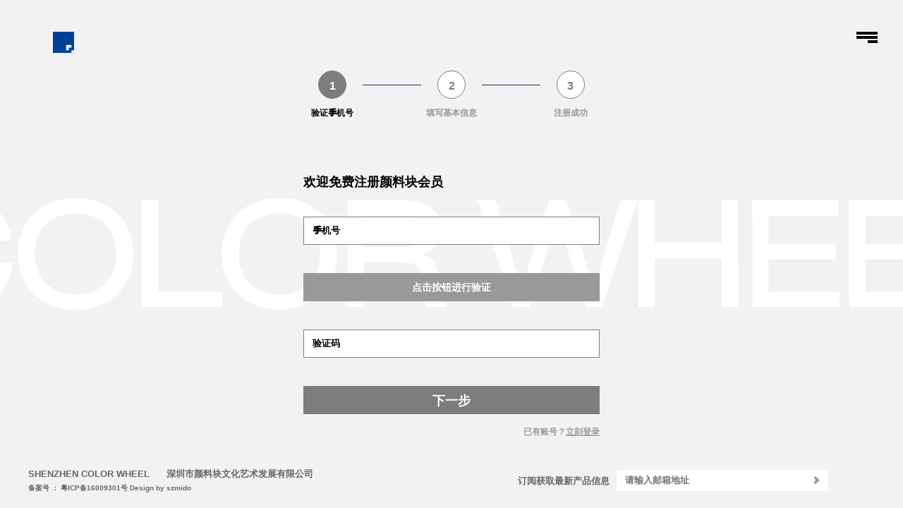

--- FILE ---
content_type: text/html; charset=utf-8
request_url: https://colorwheel.cn/web/user/register
body_size: 4595
content:
<!DOCTYPE html>
<html lang="zh">
<head>
    <meta charset="UTF-8">
    <meta http-equiv="X-UA-Compatible" content="IE=edge,chrome=1">
    <meta name="viewport" content="width=device-width, initial-scale=1.0">
    <link rel="icon" type="image/x-icon" href="/favicon.ico?version=1768999132">
    <script type="text/javascript" src="/pub/js/jquery.min.js"></script>
<title>用户注册</title>
    <meta name="keywords" content="用户注册">
    <meta name="description" content="用户注册">
            <link rel="stylesheet" type="text/css" href="/pub/web/css/bootstrap.min.css?version=1768999132"/>
        <script type="text/javascript" src="/pub/web/js/bootstrap.min.js?version=1768999132" ></script>
      
    <link rel="stylesheet" type="text/css" href="/pub/web/fonts/iconfont.css?version=1768999132"/>
    <link rel="stylesheet" type="text/css" href="/pub/web/css/all.min.css?version=1768999132">
    <link rel="stylesheet" type="text/css" href="/pub/web/css/common.css?version=1768999132">
    <link rel="stylesheet" type="text/css" href="/pub/web/css/index.css?version=1768999132">
    <link rel="stylesheet" type="text/css" href="/pub/web/css/reset.css?version=1768999132">
    <link rel="stylesheet" type="text/css" href="/pub/web/css/themify-icons.css?version=1768999132" />
    <!-- Libs JS-->

    <script type="text/javascript" src="/pub/web/js/TweenMax.min.js?version=1768999132"></script>
    <script type="text/javascript" src="/pub/web/js/jquery.mobile.custom.min.js?version=1768999132"></script>
    <script type="text/javascript" src="/pub/web/js/jquery.lazyload.js?version=1768999132"></script>
    <script type="text/javascript" src="/pub/web/js/jquery.easing.1.3.js?version=1768999132"></script>
    <script type="text/javascript" src="/pub/web/js/jquery.shuffle.min.js?version=1768999132"></script>
    <script type="text/javascript" src="/pub/web/js/ScrollMagic.min.js?version=1768999132"></script>
    <script type="text/javascript" src="/pub/web/js/animation.gsap.min.js?version=1768999132"></script>
    <script type="text/javascript" src="/pub/web/js/debug.addIndicators.min.js?version=1768999132"></script>
    <script type="text/javascript" src="/pub/web/js/slick.js?version=1768999132"></script>
    <script type="text/javascript" src="/pub/web/js/jquery.zoomit.min.js?version=1768999132"></script>
    <script type="text/javascript" src="/pub/web/js/jquery.liMarquee.js?version=1768999132"></script>
    <script type="text/javascript" src="/pub/web/js/jquery.bootstrap.wizard.min.js"></script>
    <script type="text/javascript" src="/pub/plugin/layer/layer.js?version=1768999132"></script>

    <script type="text/javascript">
        //YII_CSRF_TOKEN验证
        var YII_CSRF_TOKEN = '389d9160db1074f802f3c345d4c160f12108f691';
        //单个商品购买最大数量
        var maxonenum = ~~99;
        //邮箱订阅URL
        var emaildingyueurl = '/web/site/emaildingyue';
    </script>

</head>


 

<body>

    <header id="g_header" class="detail">
        <style type="text/css">
    #g_header.detail h1{
        background: url(/upload/temp/pclogo/1577569335tjfak.svg) no-repeat left center;
        background-size: 300px 30px;
    }
    @media screen and (max-width: 1366px) {
        #g_header.detail h1{
            background: url(/upload/temp/pclogo2/1582735674sugfa.svg) no-repeat left center;
            background-size: 100px 30px;
        }
        #g_header.detail{
            top:45px;
        }
    }
    #g_header.detail h1 a{
        width: 100%;
        height: 100%;
        display: block;
    }
</style>
<h1><a href="/"></a></h1>        <div class="nav_btn">
    <span></span>
    <span></span>
    <span></span>
    <span></span>
    <span></span>
</div>        <nav id="gNavi" class="clearfix">
    <div class="navi_box">
        <ul class="navi_list  -roboto-300">
                                                <li>
                        <a href="/" data-type="index">
                            首页                        </a>
                                            </li>
                                    <li>
                        <a href="/web/ysp/hot" data-type="hot">
                            新品                        </a>
                                            </li>
                                    <li>
                        <a href="/web/ysp/tscz" data-type="tscz">
                            工艺分类                        </a>
                                                    <ul class="subnav_box">
                                                                    <li><a href="/web/ysp/tscz?id=16">微喷</a></li>
                                                                    <li><a href="/web/ysp/tscz?id=29">蕾丝</a></li>
                                                                    <li><a href="/web/ysp/tscz?id=33">布艺</a></li>
                                                                    <li><a href="/web/ysp/tscz?id=34">晶瓷</a></li>
                                                                    <li><a href="/web/ysp/tscz?id=44">洛世金</a></li>
                                                                    <li><a href="/web/ysp/tscz?id=28">铜板画</a></li>
                                                                    <li><a href="/web/ysp/tscz?id=39">亚克力及颜料手绘</a></li>
                                                                    <li><a href="/web/ysp/tscz?id=40">实物画</a></li>
                                                                    <li><a href="/web/ysp/tscz?id=36">装置画</a></li>
                                                            </ul>
                                            </li>
                                    <li>
                        <a href="/web/ysp/ndjd" data-type="ndjd">
                            风格                        </a>
                                                    <ul class="subnav_box">
                                                                    <li><a href="/web/ysp/ndjd?id=21">现代</a></li>
                                                                    <li><a href="/web/ysp/ndjd?id=55">摄影</a></li>
                                                                    <li><a href="/web/ysp/ndjd?id=18">中式</a></li>
                                                                    <li><a href="/web/ysp/ndjd?id=23">轻奢</a></li>
                                                            </ul>
                                            </li>
                                    <li>
                        <a href="/web/ysp/jdxl" data-type="jdxl">
                            色系                        </a>
                                                    <ul class="subnav_box">
                                                                    <li><a href="/web/ysp/jdxl?id=49">黑色</a></li>
                                                                    <li><a href="/web/ysp/jdxl?id=50">米白</a></li>
                                                                    <li><a href="/web/ysp/jdxl?id=45">灰色</a></li>
                                                                    <li><a href="/web/ysp/jdxl?id=52">金色</a></li>
                                                                    <li><a href="/web/ysp/jdxl?id=47">红色/大地色</a></li>
                                                                    <li><a href="/web/ysp/jdxl?id=48">黄色</a></li>
                                                                    <li><a href="/web/ysp/jdxl?id=46">蓝色</a></li>
                                                                    <li><a href="/web/ysp/jdxl?id=51">绿色</a></li>
                                                                    <li><a href="/web/ysp/jdxl?id=53">紫色</a></li>
                                                                    <li><a href="/web/ysp/jdxl?id=54">橙色</a></li>
                                                            </ul>
                                            </li>
                                    <li>
                        <a href="/web/hd/index" data-type="hd">
                            展览活动                        </a>
                                            </li>
                                    <li>
                        <a href="/web/about/index" data-type="about">
                            关于                        </a>
                                            </li>
                                    <li>
                        <a href="/web/contact/index" data-type="contact">
                            联系                        </a>
                                            </li>
                                    </ul>
    </div>
</nav>
<script type="text/javascript">
    $(document).on('mousemove', ".navi_list>li", function(){
        $(this).children(".subnav_box").show()
    }).on('mouseout', ".navi_list>li", function(){
        $(this).children(".subnav_box").hide()
    });
</script>
    </header>
    
    <div class="btn_slide"></div>

    <div class="accountwrap">
        <div id="rootwizard">
            <ul>
                <li class="active">
                    <a href="javascript:void(0);" onclick="return false;">1</a>
                    <p>验证手机号</p>
                </li>
                <li></li>

                <li>
                    <a href="javascript:void(0);" onclick="return false;">2</a>
                    <p>填写基本信息</p>
                </li>
                <li></li>
                
                <li>
                    <a href="javascript:void(0);" onclick="return false;">3</a>
                    <p>注册成功</p>
                </li>
            </ul>
            <form action="/web/user/regsave" id="formId">
            <div class="tab-content">
                <div class="step1">
                    <div class="head">
                        <h1>欢迎免费注册颜料块会员</h1>
                    </div>
                    <div class="form-group">
                        <input type="text"
                               class="form-input"
                               id="UserRegisterModel_tel"
                               name="UserRegisterModel[tel]"
                               placeholder="手机号"/>
                    </div>
                    <div class="form-group">
                        <button type="button"
                                style="background-color: rgb(102, 102, 102);"
                                id="code-js2"
                                class="btn-code hidden">
                        </button>
                        <button type="button"
                                id="code-js"
                                onclick="sendTelCode();return false;"
                                class="btn-code">
                            点击按钮进行验证
                        </button>
                    </div>
                    <div class="form-group">
                        <input type="text"
                               class="form-input"
                               id="UserRegisterModel_code"
                               name="UserRegisterModel[code]"
                               placeholder="验证码" />
                    </div>
                    <div class="form-group wizard">
                        <button type="button"
                                onclick="goStep2();return false;"
                                class="btn-submit next">
                            下一步
                        </button>
                    </div>
                    <div class="form-group forgetpassword">
                        <span>已有账号？<a href="/web/user/login">立刻登录</a></span>
                    </div>
                </div>
                <div class="step2 hidden">
                    <div class="head">
                        <h1>欢迎免费注册颜料块会员</h1>
                    </div>
                    <div class="form-group">
                        <input type="text"
                               class="form-input"
                               id="UserRegisterModel_username"
                               name="UserRegisterModel[username]"
                               placeholder="登录名" />
                    </div>
                    <div class="form-group">
                        <input type="text" class="form-input"
                               id="UserRegisterModel_email"
                               name="UserRegisterModel[email]"
                               placeholder="邮箱" />
                    </div>
                    <div class="form-group">
                        <input type="password"
                               class="form-input"
                               id="UserRegisterModel_password"
                               name="UserRegisterModel[password]"
                               placeholder="登录密码" />
                    </div>
                    <div class="form-group">
                        <div class="id">
                            <div class="checklist">
                                <label>
                                    <em>个人</em>
                                    <div class="check">
                                        <input type="radio"
                                               value="1"
                                               name="UserRegisterModel[userposition]"
                                               checked="checked">
                                        <i></i>
                                    </div>
                                </label>
                            </div>

                            <div class="checklist">
                                <label>
                                    <em>公司/机构</em>
                                    <div class="check">
                                        <input type="radio"
                                               value="2"
                                               name="UserRegisterModel[userposition]">
                                        <i></i>
                                    </div>
                                </label>
                            </div>
                        </div>
                    </div>
                    <div class="form-group wizard">
                        <button type="button" class="btn-submit next" onclick="goStep3();return false;">立即注册</button>
                    </div>
                </div>
                <div class="step3 hidden">
                    <div class="head">
                        <h1>恭贺您成功注册</h1>
                    </div>
                    <div class="form-group">
                        <button type="button" class="btn-submit" onclick="location.href='/web/member/index'">立即进入个人页面</button>
                    </div>
                </div>
            </div>
            </form>
        </div>
    </div>
    <div class="gotop">
    <i class="iconfont icon-cw-gotop"></i>
</div>
<script type="text/javascript">
    /*返回顶部*/
    function getTop() {
        var top = $(document).scrollTop();
        if($(document).scrollTop() > 1121) {
            $(".gotop").css({
                'display': 'block'
            });
        } else {
            $(".gotop").css({
                'display': 'none',
            });
        }
        setTimeout(getTop);
    }
    getTop();

    $('.gotop').click(function() {
        $('html,body').animate({
            scrollTop: 0
        }, 500)
    })
</script>    <div class="title_bg"><p class="scroll"><b>COLOR WHEEL COLOR WHEEL COLOR WHEEL COLOR </b><b>COLOR WHEEL COLOR WHEEL COLOR WHEEL COLOR </b></p></div>    <div class="footer_container">
    <div class="copyright">
        <a href="javascript:void(0);">
            SHENZHEN COLOR WHEEL         </a>
        <a href="javascript:void(0);">
            深圳市颜料块文化艺术发展有限公司        </a>
        <br>
                <a style="font-size: 10px;" href="http://beian.miit.gov.cn" target="_blank">
            备案号 ： 粤ICP备16009301号        </a>
                <a style="font-size: 10px;" href="http://www.szmido.com/" target="_blank">Design by szmido</a>
    </div>
    <div class="subscribe">
        <label>订阅获取最新产品信息</label>
        <div class="emailbox">
            <button onclick="dingyue();return false;"
                type="button"
                class="btn btn-send">
                <i class="iconfont icon-cw-arrowr"></i>
            </button>
            <input type="text" class="form-input" id="dingyueemail" placeholder="请输入邮箱地址">
        </div>
    </div>
</div>
<script type="text/javascript" src="/pub/web/js/common.js?version=1768999132"></script>
<script type="text/javascript" src="/pub/web/js/web.js?version=1768999132"></script>
<script type="text/javascript" src="/pub/webcenter/js/script.js?version=1768999132"></script>
<script>
    $(document).on('contextmenu','img',function(){
        return false;
    });
    
    $(function () {
        $('.scroll').liMarquee();
    });

    //订阅
    function dingyue()
    {
        var email=$("#dingyueemail").val();
        if(email=='')
        {
            layer.msg('请输入您的邮箱');
            return false;
        }

        if(!yzEmail(email))
        {
            layer.msg('邮箱格式不正确');
            return false;
        }

        $.ajax({
            url: emaildingyueurl,
            type: 'post',
            dataType: 'json',
            data: {YII_CSRF_TOKEN:YII_CSRF_TOKEN,email:email},
            beforeSend: function (){
                psl();
            },
            success: function (msg){
                pel();
                if(msg.result==true)
                {
                    tnotice(true,msg.msg,function(){
                        $("#dingyueemail").val('');
                    });
                }
                else
                    tnotice(false,msg.msg);
            },
            error: function (){
                pel();
                tnotice(false,'操作失败,请联系重试或者联系管理员');
            }
        });
        return false;
    }
    
</script>
<script type="text/javascript">

    /*注册样式初始化*/
    $(document).ready(function () {
        $('#rootwizard').bootstrapWizard();
        window.prettyPrint && prettyPrint()
    });


    //倒计时
    var jishi=60;
    var i = jishi;
    var js;
    function countDown()
    {
        i = i - 1;
        $("#code-js2").html(i+'秒后重新发送');
        if (i == 0) {
            $('#code-js').removeClass('hidden');
            $('#code-js2').addClass('hidden');
            i = jishi;
            clearTimeout(js);
            return;
        }
        js=setTimeout('countDown()',1000);
    }

    //发送手机验证码
    function sendTelCode()
    {
        var tel=$("#UserRegisterModel_tel").val();
        if(tel=='')
        {
            layer.msg('请填写手机号');
            return false;
        }

        if(!(/^1[3456789]\d{9}$/.test(tel))){
            layer.msg("手机号 无效");
            return false;
        }

        $.ajax({
            url: "/web/user/sendcode",
            type: 'post',
            data: ($("#formId").serialize()).toString(),
            dataType: 'json',
            beforeSend: function (){
                psl();
            },
            success: function (msg){
                pel();
                if(msg.result==true)
                {
                    layer.msg(msg.msg);
                    $("#code-js").addClass('hidden');
                    $("#code-js2").removeClass('hidden');
                    countDown();
                }
                else
                    tnotice(false,msg.msg);
            },
            error: function (){
                pel();
                tnotice(false,'操作失败,请联系重试或者联系管理员');
            }
        });
    }


    //跳转到第二步骤
    function goStep2()
    {
        var tel=$("#UserRegisterModel_tel").val();
        var code=$("#UserRegisterModel_code").val();
        if(tel=='')
        {
            layer.msg('手机号不可为空');
            return false;
        }

        if(!(/^1[3456789]\d{9}$/.test(tel))){
            layer.msg('手机号格式不正确');
            return false;
        }

        if(code=='')
        {
            layer.msg('验证码不可为空');
            return false;
        }

        $.ajax({
            url: '/web/user/regstep2',
            type: 'post',
            dataType: 'json',
            data:($("#formId").serialize()).toString(),
            beforeSend: function (){
                psl();
            },
            success: function (msg){
                pel();
                if(msg.result == true)
                {
                    $(".nav-pills>li").eq(2).addClass('active');
                    $(".step1").addClass('hidden');
                    $(".step2").removeClass('hidden');
                }
                else
                {
                    layer.msg(msg.msg, {
                        icon: 2,
                        time:1000
                    });
                }
            },
            error: function (){
                pel();
                layer.msg('数据异常');
            }
        });
    }

    //注册
    function goStep3()
    {
        var username=$("#UserRegisterModel_username").val();
        var email=$("#UserRegisterModel_email").val();
        var password=$("#UserRegisterModel_password").val();

        if(username=='')
        {
            layer.msg('昵称不可为空');
            return false;
        }

        if(username.length>20)
        {
            layer.msg('昵称最大长度为20个字符');
            return false;
        }

        if(!(/^[0-9a-zA-Z]+$/.test(username))){
            layer.msg('昵称只能由数字与字母组成');
            return false;
        }

        if(email=='')
        {
            layer.msg('邮箱不可为空');
            return false;
        }

        var myreg = /^([a-zA-Z0-9]+[_|\_|\.]?)*[a-zA-Z0-9]+@([a-zA-Z0-9]+[_|\_|\.]?)*[a-zA-Z0-9]+\.[a-zA-Z]{2,3}$/;
        if(!myreg.test(email))
        {
            layer.msg('邮箱格式不正确');
            return false;
        }

        if(password=='')
        {
            layer.msg('密码不可为空');
            return false;
        }

        if(password.length>18||password.length<5)
        {
            layer.msg('密码长度应在5-18位');
            return false;
        }

        $.ajax({
            url: '/web/user/regsave',
            type: 'post',
            dataType: 'json',
            data:($("#formId").serialize()).toString(),
            beforeSend: function (){
                psl();
            },
            success: function (msg){
                pel();
                if(msg.result == true)
                {
                    $(".nav-pills>li").eq(4).addClass('active');
                    $(".step1").addClass('hidden');
                    $(".step2").addClass('hidden');
                    $(".step3").removeClass('hidden');
                }
                else
                {
                    layer.msg(msg.msg, {
                        icon: 2,
                        time:1000
                    });
                }
            },
            error: function (){
                pel();
                layer.msg('数据异常');
            }
        });

    }
</script>

</body>
</html>

--- FILE ---
content_type: text/css
request_url: https://colorwheel.cn/pub/web/fonts/iconfont.css?version=1768999132
body_size: 4049
content:
@font-face {font-family: "iconfont";
  src: url('iconfont.eot?t=1574733428446'); /* IE9 */
  src: url('iconfont.eot?t=1574733428446#iefix') format('embedded-opentype'), /* IE6-IE8 */
  url('[data-uri]') format('woff2'),
  url('iconfont.woff?t=1574733428446') format('woff'),
  url('iconfont.ttf?t=1574733428446') format('truetype'), /* chrome, firefox, opera, Safari, Android, iOS 4.2+ */
  url('iconfont.svg?t=1574733428446#iconfont') format('svg'); /* iOS 4.1- */
}

.iconfont {
  font-family: "iconfont" !important;
  font-size: 16px;
  font-style: normal;
  -webkit-font-smoothing: antialiased;
  -moz-osx-font-smoothing: grayscale;
}

.icon-cw-arrowb:before {
  content: "\e773";
}

.icon-cw-arrowt:before {
  content: "\e774";
}

.icon-cw-arrowr:before {
  content: "\e775";
}

.icon-cw-back:before {
  content: "\e776";
}

.icon-homelogo:before {
  content: "\e777";
}

.icon-cw-biglist:before {
  content: "\e778";
}

.icon-cw-cartone:before {
  content: "\e779";
}

.icon-cw-carttwo:before {
  content: "\e77a";
}

.icon-cw-arrowl:before {
  content: "\e77b";
}

.icon-cw-detail:before {
  content: "\e77c";
}

.icon-cw-gotop:before {
  content: "\e77d";
}

.icon-cw-collect:before {
  content: "\e77e";
}

.icon-cw-list:before {
  content: "\e77f";
}

.icon-cw-mail:before {
  content: "\e780";
}

.icon-cw-navbar:before {
  content: "\e781";
}

.icon-cw-navclose:before {
  content: "\e782";
}

.icon-cw-phone:before {
  content: "\e783";
}

.icon-cw-search:before {
  content: "\e784";
}

.icon-cw-qq:before {
  content: "\e785";
}

.icon-cw-service:before {
  content: "\e786";
}

.icon-cw-servicephone:before {
  content: "\e787";
}

.icon-cw-servicemail:before {
  content: "\e788";
}

.icon-cw-user:before {
  content: "\e789";
}

.icon-cw-wechat:before {
  content: "\e78a";
}

.icon-cw-namepic:before {
  content: "\e78b";
}



--- FILE ---
content_type: text/css
request_url: https://colorwheel.cn/pub/web/css/common.css?version=1768999132
body_size: 2681
content:
@charset "UTF-8";
/*@import url("https://fonts.googleapis.com/css?family=Roboto:300,400,500,700,900");
@import url("https://fonts.googleapis.com/css?family=Noto+Sans+JP:400,500,700|Roboto:300,400,500,700");*/
html, body, div, span, applet, object, iframe, h1, h2, h3, h4, h5, h6, p, blockquote, pre, a, abbr, acronym, address, big, cite, code, del, dfn, em, img, ins, kbd, q, s, samp, small, strike, strong, sub, sup, tt, var, b, u, i, center, dl, dt, dd, ol, ul, li, fieldset, form, label, legend, table, caption, tbody, tfoot, thead, tr, th, td, article, aside, canvas, details, embed, figure, figcaption, footer, header, hgroup, menu, nav, output, ruby, section, summary, time, mark, audio, video {
  margin: 0;
  padding: 0;
  border: 0;
  font-size: 100%;
  vertical-align: baseline;
  -webkit-tap-highlight-color: rgba(0, 0, 0, 0);
  font-family:"microsoft yahei",ssme,arial,sans-serif;
  font-weight: 600;
   }

img, figure, figcaption, #gFooter, header, menu, nav, output, ruby, summary, time, mark, audio, video, a {
  user-select: none;
  -moz-user-select: none;
  -webkit-user-select: none;
  -ms-user-select: none; }
  
  
  
::-webkit-scrollbar {width:6px;}
::-webkit-scrollbar-track-piece { background-color: #f9f9f9;}
::-webkit-scrollbar-thumb { width:6px; background: #ccc;border-radius: 6px;}
::-webkit-scrollbar-thumb:hover {background: #aaa;} 
  
  
  @font-face {
	font-family: grbold;
	src: url("../fonts/Graphik-Bold.otf") format("opentype");
}

@font-face {
	font-family: grme;
	src: url("../fonts/Graphik-Medium.otf") format("opentype");
}

@font-face {
	font-family: grli;
	src: url("../fonts/Graphik-light.ttf") format("truetype");
}

/*@font-face {*/
	/*font-family: ssme;*/
	/*src: url("../fonts/SourceHanSansSC-Medium.otf") format("opentype");*/
/*}*/

 @font-face {
	font-family: ssre;
	src: url("../fonts/SourceHanSansSC-Regular.otf") format("opentype");
}
   
  @font-face {
	font-family: ssbo;
	src: url("../fonts/SourceHanSansSC-Bold.otf") format("opentype");
}

@font-face {
  font-family: hl;
  src: url("../fonts/HELVETICANEUELTPRO-LTEX.OTF") format("opentype");
}

* html .clearfix {
  zoom: 1; }

* + html .clearfix {
  zoom: 1; }

.clearfix:after {
  height: 0;
  visibility: hidden;
  content: ".";
  display: block;
  clear: both; }

/*------------------------------------------------------------
	index
------------------------------------------------------------*/
.page_title {
  margin-top: 2px;
  width: 170px;
  float: left;
  font-size: 18px;
  letter-spacing: 2px; }

/* HTML5 display-role reset for older browsers
*/
article, aside, details, figcaption, figure, #gFooter, header, hgroup, menu, nav, section {
  display: block; }

body {
  line-height: 1; }

ol, ul {
  list-style: none; }

blockquote, q {
  quotes: none; }

blockquote:before, blockquote:after, q:before, q:after {
  content: '';
  content: none; }

table {
  border-collapse: collapse;
  border-spacing: 0; }

a, a:link {
  color: inherit;
  text-decoration: none; }

a.mail_link {
  text-decoration: underline; }

a:visited {
  color: inherit;
  text-decoration: none; }

a:hover {
  color: inherit;
  text-decoration: none; }

a.mail_link:hover {
  text-decoration: underline; }

a:active {
  color: inherit;
  text-decoration: none; }

input, button, textarea, select {
  -webkit-appearance: none;
  -moz-appearance: none;
  appearance: none; }

input, button, textarea, select {
  margin: 0;
  padding: 0;
  background: none;
  border: none;
  border-radius: 0;
  outline: none;
  -webkit-appearance: none;
  -moz-appearance: none;
  appearance: none; }

.clearfix:after {
  content: "";
  display: block;
  clear: both; }

html, body {
  font-size: 62.5%;
  -webkit-font-smoothing: antialiased;
  -moz-osx-font-smoothing: grayscale;
  text-size-adjust: none;
  -webkit-text-size-adjust: none;
  color: #000;
  position: relative;
  height: 100%;
  width: 100%;
  font-family: geme;
  font-weight: 100; }
  
  
  *{box-sizing: border-box;}

::selection {
  background: #b4b4b4;
  /* Safari */ }

::-moz-selection {
  background: #b4b4b4;
  /* Firefox */ }

html * {
  margin: 0px;
  padding: 0px;
  webkit-tap-highlight-color: rgba(180, 180, 180, 0);
  tap-highlight-color: rgba(180, 180, 180, 0); }

body {
  text-size-adjust: none;
  -webkit-text-size-adjust: none;
  -webkit-font-smoothing: antialiased;
 /* text-align: center;*/
  line-height: 1;
  font-size: 16px;
  font-size: 1.6rem;
  }


body {
  min-width: 1000px;
  color: #000;
  font-size: 13px;
  line-height: 1.5;
  text-size-adjust: none;
  -webkit-text-size-adjust: none;
  background-color: #f2f2f2; }

#container {
  padding-top: 162px;
  text-align: left; }

@media all and (min-width: 0) and (max-width: 970px) {
  body {
    min-width: inherit; }

  #container {
    padding-top: 77px; }

  a:hover,
  a:hover img {
    opacity: 1 !important; }

  .pc {
    display: none; }

  .sp {
    display: block; }

  a[href^="tel:"] {
    cursor: pointer;
    pointer-events: auto; } }
/*------------------------------------------------------------

------------------------------------------------------------*/
#gHeader {
  width: 100%;
  position: fixed;
  left: 0;
  top: 0;
  z-index: 11; }

/*------------------------------------------------------------
	gNavi
------------------------------------------------------------*/
#gNavi {
  width: 100%;
  height: 0; }

.open #gNavi {
  width: 100%;
  height: 100vh; }

#gHeader h1 {
  width: 197px;
  display: block;
  position: absolute;
  left: 51px;
  top: 46px; }

#gHeader h1 .logo {
  margin-bottom: 14px; }

#gHeader h1 img {
  width: 100%;
  display: block;
  opacity: 1;
  transition: opacity .3s ease; }

#gHeader h1 a:hover img {
  opacity: .5; }

.nav_btn {
  width: 30px;
  height: 30px;
  position: fixed;
  top: 45px;
  right: 36px;
  cursor: pointer;
  z-index: 1000; }

.nav_btn span {
  position: absolute;
  right: 0;
  transform-origin: center;
  transition: transform .5s ease, opacity .5s ease;
  background: #000;
  width: 24px;
  height: 4px; }

.nav_btn span:nth-child(1) {
  top: 0; }

.nav_btn span:nth-child(2) {
  top: 6px; }

.nav_btn span:nth-child(3) {
  width: 15px;
  top: 12px;
  opacity: 1; }

.nav_btn span:nth-child(4) {
  opacity: 0;
  top: 10px;
  left: 50%;
  transition-duration: .8s; }

.nav_btn span:nth-child(5) {
  opacity: 0;
  top: 10px;
  left: 50%;
  transition-duration: .8s; }

.navi_box {
	width: 200px;
  height: 100%;
  position: fixed;
  top: 0;
  display: block;
  box-sizing: border-box;
  transition: right .4s;
  background: #242424;
  opacity:0.95;
  right: -217px; }

.open .navi_box {
  display: block;
  right: 0px; }

.navi_list {
  padding: 0 0 0 48px;
  min-width: 120px;
  position: relative;
  top: 10%;
  }

.navi_list>li>a {
  display: block;
  font-size: 16px;
  letter-spacing: 1px;
  color: #ffffff;
  line-height: 3.67;
  text-align: right;
  letter-spacing: 1.3px; }

.navi_list>li>a {
  position: relative;
  display: inline-block;
  text-decoration: none; }

.navi_list>li>a::after {
  position: absolute;
  bottom: 16px;
  left: 0;
  content: '';
  width: 100%;
  height: 1px;
  background: #CCC;
  transform: scale(0, 1);
  transform-origin: right top;
  transition: transform .3s; }

.open .navi_list>li>a:hover::after {
  transform-origin: left top;
  transform: scale(1, 1); }

.open .nav_btn {
  position: fixed;
  z-index: 1; }

.open .nav_btn span {
  background: #eeeeee; }

.open .nav_btn span:nth-child(1) {
  transform: scaleX(0); }

.open .nav_btn span:nth-child(2) {
  transform: scaleX(0); }

.open .nav_btn span:nth-child(3) {
  transform: scaleX(0); }

.open .nav_btn span:nth-child(4) {
  top: 10px;
  left: 50%;
  opacity: 1;
  transform: translate(-50%, -50%) rotateZ(45deg); }

.open .nav_btn span:nth-child(5) {
  top: 10px;
  left: 50%;
  opacity: 1;
  transform: translate(-50%, -50%) rotateZ(-45deg); }
  
  
  
  .subnav_box{display:none;position: relative;}

  

.subnav_box li a {
	  display: block;
  font-size: 14px;
  height: 30px;
  line-height: 30px;
  color: #fff;
  position: relative;
  display: inline-block;
  text-decoration: none;
  font-family: grli;
}


  
  

@media all and (min-width: 0) and (max-width: 970px) {
  #gHeader h1 a:hover img {
    opacity: 1; }

  #gHeader h1 {
    width: 125px;
    left: 25px;
    top: 24px; }

  #gHeader h1 .logo {
    margin-bottom: 10px; }

  .nav_btn {
    top: 25px;
    right: 25px; }

  .nav_btn span {
    width: 25px; }

  .nav_btn span:nth-child(3) {
    width: 12px; }

  .navi_list {
    padding: 0 21px;
    min-width: 147px; }

  .open .nav_btn {
    top: 18px;
    right: 17px; } }

/*@font-face {*/
  /*font-family: ssme;*/
  /*src: url("../fonts/SourceHanSansSC-Medium.otf") format("opentype");*/
/*}*/
@font-face {
  font-family: 'ssme';
  font-display: swap;
  src: url('//at.alicdn.com/t/webfont_9pcut75yxna.eot'); /* IE9*/
  src: url('//at.alicdn.com/t/webfont_9pcut75yxna.eot?#iefix') format('embedded-opentype'), /* IE6-IE8 */
  url('//at.alicdn.com/t/webfont_9pcut75yxna.woff2') format('woff2'),
  url('//at.alicdn.com/t/webfont_9pcut75yxna.woff') format('woff'), /* chrome、firefox */
  url('//at.alicdn.com/t/webfont_9pcut75yxna.ttf') format('truetype'), /* chrome、firefox、opera、Safari, Android, iOS 4.2+*/
  url('//at.alicdn.com/t/webfont_9pcut75yxna.svg#NotoSansHans-Black') format('svg'); /* iOS 4.1- */
}





--- FILE ---
content_type: text/css
request_url: https://colorwheel.cn/pub/web/css/index.css?version=1768999132
body_size: 8601
content:
	@charset "UTF-8";
	/*header_top*/
	
	body.index_top {
		background: #f2f2f2;
		height: 100vh;
		width: 100%;
		overflow: hidden;
		left: 0;
		right: 0;
		position: fixed;
	}
	
	body.index_top #barba-wrapper {
		height: 100vh;
		width: 100%;
		overflow: hidden;
		left: 0;
		right: 0;
		position: fixed;
	}
	
	.index_w {
		padding: 0px 50px 80px;
		margin-top: -20px;
		font-weight: 500;
		font-size: 20px;
		letter-spacing: 0.5px;
		position: relative;
	}
	
	.index_w a {
		position: relative;
	}
	
	.index_w a:after {
		position: absolute;
		bottom: 0px;
		left: 0;
		content: '';
		width: 100%;
		height: 1px;
		background: #000;
		transform: scale(1, 1);
		transform-origin: left top;
		transition: transform .3s;
	}
	
	.index_w a:hover::after {
		transform-origin: right top;
		transform: scale(0, 1);
	}
	
	#g_header.top {
		position: fixed;
		top: 50%;
		left: 60px;
		margin-top: -75px;
		z-index: 100;
		text-align: left;
	}
	
	@media screen and (max-width: 970px) {
		.index_w {
			padding: 0px 50px 70px;
		}
		#g_header.top {
			margin-top: -45px;
			margin-left: -130px;
		}
	}
	
	#g_header.top h1 img {
		opacity: 0;
	}
	
	#g_header.top h1 span {
		margin-left: 60px;
		opacity: 0.5;
	}
	
	#g_header.top #g_menu a {
		position: relative;
		display: inline-block;
		text-decoration: none;
		font-family: grme;
		font-size: 18px;
	}
	
	#g_header.top #g_menu a p {
		display: none;
		position: absolute;
		top: 40px;
		left: 0;
		font-size: 14px;
	}
	
	#g_header.top #g_menu a:hover p {
		display: block;
	}
	
	#g_header.top #g_menu a::after {
		position: absolute;
		bottom: -4px;
		left: 0;
		content: '';
		width: 100%;
		height: 2px;
		background: #333;
		transform: scale(0, 1);
		transform-origin: right top;
		transition: transform .3s;
	}
	
	#g_header.top #g_menu a:hover::after {
		transform-origin: left top;
		transform: scale(1, 1);
	}
	
	#g_header.top #g_nav {
		opacity: 0;
	}
	
	#g_header.top #g_nav #g_menu {
		margin-top: 45px;
	}
	
	#g_header.top #g_nav #g_menu .sl {
		margin-left: 13px;
	}
	
	#g_header.top #g_nav #g_menu li {
		float: left;
		position: relative;
		margin-right: 15px;
	}
	
	#g_header.top #g_nav #g_menu li em {
		width: 1px;
		height: 20px;
		background: #000;
		display: block;
		transform: skewX(-30deg);
		margin-top: 5px;
	}
	
	@media screen and (max-width: 970px) {
		#g_header.top {
			left: 50%;
			margin-left: -125px;
		}
		#g_header.top h1 {
			width: 270px;
		}
		#g_header.top h1 span {
			margin-left: 0px;
			opacity: 0.5;
		}
		#g_header.top h1 img {
			height: 24px;
		}
		#g_header.top h1 span img {
			margin-top: 30px;
			height: 20px;
		}
	}
	/*header_detail*/
	
	#g_header.detail {
		position: fixed;
		top: 35px;
		left: 40px;
		margin-top: 0;
		z-index: 2000;
		text-align: left;
	}
	
	@media screen and (max-width: 970px) {
		#g_header.detail {
			top: 25px;
			left: 25px;
		}
	}
	
	#g_header.detail h1 {
		width: 300px;
		display: block;
		height: 30px;
		background: url(../img/logo.svg) no-repeat left center;
		background-size: 300px 30px;
	}
	
	@media screen and (max-width: 970px) {
		#g_header.detail h1 img {
			height: 12px;
			width: auto;
		}
	}
	
	#g_header.detail #g_nav #g_menu {
		display: none;
		margin-top: 45px;
	}
	
	#g_header.detail #g_nav #g_menu .sl {
		margin-left: 13px;
	}
	
	#g_header.detail #g_nav #g_menu li {
		float: left;
		margin-right: 13px;
		overflow: hidden;
	}
	
	@media screen and (max-width: 970px) {
		.container_index {
			height: 100vh;
		}
	}
	/*works_top*/
	

	.fv_container {
		width: 100%;
		height: 100vh;
		overflow: hidden;
		position: relative;
	}
	
	@media screen and (max-width: 970px) {
		.fv_container {
			width: 200%;
			height: 200vh;
			transform: scale(0.5) translate(-50%, -100vh);
		}
	}
	
	.fv_container .works_list {
		transition: filter 0.15s;
	}
	
	.fv_container .works_list.on {
		filter: blur(6px);
	}
	
	.fv_container .sum_item {
		position: absolute;
		top: 0;
		left: 0;
		width: 260px;
		height: 171px;
		overflow: hidden;
		padding: 0;
	}
	
	.fv_container .sum_item a {
		display:block;		
		width: 100%;
		height: 100%;
		position: relative;
		
	}
	
	
	.fv_container .sum_item a p {
		position: absolute;
		top: 0;
		left: 0;
		width: 100%;
		height: 100%;
		z-index: -1;
		background-size: 100% 100%;
		background-repeat: no-repeat;
		
	}
	
	.fv_container .sum_item img {
		max-width: 100%;
		max-height: 100%;
		top: 0;
		left: 0;
		position: absolute;
	}

	.fv_container .works_list{padding: 0;margin: 0;}
	
	/*-------------------------------------------------*/
	
	.container {
		position: relative;
	}
	
	.tag {
		min-width: 800px;
		text-align: left;
		position: absolute;
		top: 40px;
		right: 150px;
		/*display: -webkit-box;
		display: -ms-flexbox;
		display: -webkit-flex;
		display: flex;*/
	}
	
	.tag .taglist {
	/*	display: -webkit-box;
		display: -ms-flexbox;
		display: -webkit-flex;
		display: flex;*/
		margin-right: 50px;
		float: left;
	}
	
	.tag .taglist:last-child{margin-right: 0;}
	
	.tag .taglist a {
		position: relative;
		display: inline-block;
		text-decoration: none;
	}
	
	.tag .taglist a::after {
		position: absolute;
		bottom: 0px;
		left: 0;
		content: '';
		width: 100%;
		height: 1px;
		background: #333;
		transform: scale(0, 1);
		transform-origin: right top;
		transition: transform .3s;
	}
	
	.tag .taglist a:hover::after,
	.tag .taglist a.active::after {
		transform-origin: left top;
		transform: scale(1, 1);
	}
	
	
	@media screen and (max-width: 1440px) {
		.tag {
			right: 100px;
			min-width: auto;
		/*-webkit-box-pack: end;
		-ms-flex-pack: end;
		-webkit-justify-content: flex-end;
		justify-content: flex-end;*/
		}
		
		.tag .taglist{margin-right: 20px;display: block;display: flex;}
		.tag .taglist:last-child{margin-right: 0;}
		.tag .taglist .field{padding-right: 0;margin-bottom: 10px;margin-right: 20px;}
		.tag .taglist ul{width: auto;}
		
		
	
	}
	
	
	@media screen and (max-width: 1300px) {
		#g_header.detail h1{width: 200px;background-size: 200px 30px;}
		.tag {
			right: 80px;
			display: block;
		}
		.tag .taglist{
			
			float: left;
			margin-right: 20px;
		}
		.tag .taglist .field{margin-right: 20px;}
	}
	
	.tag .field {
		font-size: 14px;
		letter-spacing: 0.05em;
		font-weight: 550;
		float: left;
		padding-right: 30px;
		line-height: 30px;
	}
	
	.tag ul {
		font-weight: 400;
		font-size: 14px;
		letter-spacing: 0.05em;
		float: left;
		max-height: 210px;
		
		
		
		display: -webkit-box;
		display: -ms-flexbox;
		display: -webkit-flex;
		display: flex;
		
		
		
		
    -webkit-box-orient: vertical;
    -ms-flex-direction: column;
    -webkit-flex-direction: column;
    flex-direction: column;
   -webkit-flex-wrap:wrap;
    -webkit-box-lines:multiple;
    -moz-flex-wrap:wrap;
    flex-wrap:wrap;
		
	}
	

	
	
	.tag ul li {
		transition: color 0.3s, font-weight 0.3s;
		height: 30px;
		line-height: 30px;
		color: #666666;
		cursor: pointer;
		min-width: 100px;
		white-space: nowrap;
	}
	
	
	
	
	@media screen and (min-width: 1025px) {
		.tag ul li:hover {
			font-weight: 500;
			color: #000;
		}
	}
	
	.tag ul li.active {
		font-weight: 500;
		color: #000;
	}
	
	@media screen and (max-width: 970px) {
		.tag {
			position: absolute;
			top: 110px;
			left: auto;
			right: 0;
			width: 205px;
			z-index: 1000;
		}
		.tag .field {
			text-align: right;
		}
		.tag .field::before {
			content: "";
			display: inline-block;
			width: 0;
			height: 0;
			margin-right: 5px;
			margin-top: 1px;
			border-style: solid;
			border-width: 7.8px 4.5px 0 4.5px;
			border-color: #8a8a8a transparent transparent transparent;
		}
		.tag .field {
			margin-left: 0px;
			width: 80px !important;
			padding-right: 25px;
		}
		.tag ul {
			font-weight: 400;
			font-size: 1.1rem;
			letter-spacing: 0.05em;
			float: none;
			width: 100px;
			/*display: none;*/
		}
		.tag ul.cate1 {
			width: 100vw;
			position: absolute;
			top: 40px;
			right: 0;
			font-size: 18px;
			display: none;
			border-top: 1px solid #CCC;
			display: none;
		}
		.tag ul.field1 {
			width: 50vw;
			position: absolute;
			top: 40px;
			right: 50vw;
			font-size: 18px;
			border-right: 1px solid #CCC;
			border-top: 1px solid #CCC;
			z-index: 901;
			display: none;
		}
		.tag ul.field2 {
			width: 50vw;
			position: absolute;
			top: 40px;
			right: 0vw;
			font-size: 18px;
			z-index: 900;
			border-top: 1px solid #CCC;
			display: none;
		}
		.tag ul li {
			transition: color 0.3s, font-weight 0.3s;
			padding-top: 15px;
			font-size: 14px;
			padding-bottom: 15px;
			color: #000;
			padding-left: 25px;
			cursor: pointer;
			background-color: white;
			border-bottom: 1px solid #CCC;
		}
	}
	
	@media screen and (max-width: 970px) and (min-width: 1025px) {
		.tag ul li:hover {
			font-weight: 500;
			color: #000;
		}
		.tag ul li.active {
			font-weight: 500;
			color: #000;
		}
	}
	
	.d_title {
		position: absolute;
		left: 50px;
		top: 150px;
		opacity: 0;
	}
	
	@media screen and (max-width: 970px) {
		.d_title {
			left: 25px;
			top: 110px;
			opacity: 1;
		}
		.d_title img {
			height: 12px;
		}
	}
	
	.detail .nav_btn span:nth-child(1) {
		width: 30px;
	}
	
	.detail .nav_btn span:nth-child(2) {
		width: 30px;
	}
	
	.detail .nav_btn span:nth-child(3) {
		width: 14px;
	}
	
	.works_container {
		width: 100%;
		padding: 260px 36px 100px 40px;
		box-sizing: border-box;
	}
	
	@media screen and (max-width: 970px) {
		.works_container {
			padding: 160px 16px 0 19px;
		}
	}
	
	.works_container .works_all_list {
		transition: filter 0.4s;
		text-align: left;
		transform: translate3d(0, 0, 0);
		position: relative;
		z-index: 10;
		margin: 0 -30px;
	}
	
	.works_container .works_all_list.on {
		filter: blur(6px);
	}
	
	.sum_item {
		display: block;
		vertical-align: top;
		padding: 0 30px;
		margin-bottom: 60px;
		float: left;
		
	}
	
	.sum_item .item_name {
		display: -webkit-box;
		display: -ms-flexbox;
		display: -webkit-flex;
		display: flex;
		-webkit-box-align: center;
		-ms-flex-align: center;
		-webkit-align-items: center;
		align-items: center;
		margin-top: 10px;
		padding: 0 2px;
	}
	
	.sum_item .item_name .name {
		-webkit-box-flex: 1;
		-ms-flex: 1;
		-webkit-flex: 1;
		flex: 1;
	}
	
	.sum_item .item_pic {
		border: #e5e5e5 solid 1px;
		background: #fff;
		position: relative;
	}
	
	.sum_item .item_pic>a {
		width: 100%;
		height: 100%;
		display: block;
		overflow: hidden;
		position: relative;
		z-index: 2;
		
		display: -webkit-box;
		display: -ms-flexbox;
		display: -webkit-flex;
		display: flex;
		
		-webkit-box-align: center;
		-ms-flex-align: center;
		-webkit-align-items: center;
		align-items: center;
		
		
	
		-webkit-box-pack: center;
		-ms-flex-pack: center;
		-webkit-justify-content: center;
		justify-content: center;
		
		
		
		
	}
	

	
	.sum_item .item_pic>a:before {
		width: 100%;
		content: "";
		padding-top: 100%;
		display: block;
	}
	
	.sum_item .item_pic img {
		max-width: 100%;
		max-height: 100%;
		position: absolute;
		
		
		
	
	}
	
	.sum_item .item_pic:hover .item_info {
		top: 100%;
		display: block;
		transition: .3s;
	}
	
	.sum_item .item_info {
		width: 100%;
		transition: .3s;
		padding: 30px 20px 20px 20px;
		background: #fff;
		position: absolute;
		top: 0;
		left: 0;
		z-index: 3;
		display: none;
		border: #ccc solid 1px;
	}
	
	.sum_item .item_info .name {
		width: 100%;
		border-bottom: #000 solid 1px;
		padding-bottom: 10px;
		font-size: 18px;
		position: relative;
		font-weight: bold;
	}
	
	.sum_item .item_info .name:before {
		width: 20px;
		height: 20px;
		content: "\e78b";
		font-family: "iconfont";
		display: block;
		position: absolute;
		top: -10px;
		right: -10px;
		color: #004097;
		font-size: 24px;
	}
	
	.sum_item .item_info .price {
		width: 100%;
		display: -webkit-box;
		display: -ms-flexbox;
		display: -webkit-flex;
		display: flex;
		-webkit-box-pack: justify;
		-ms-flex-pack: justify;
		-webkit-justify-content: space-between;
		justify-content: space-between;
		-webkit-box-align: center;
		-ms-flex-align: center;
		-webkit-align-items: center;
		align-items: center;
		height: 30px;
		margin: 20px 0;
	}
	
	.sum_item .item_info .price b {
		display: block;
		background: #004097;
		padding: 0 10px;
		height: 30px;
		color: #fff;
		line-height: 30px;
	}
	
	.sum_item .item_info .price em {
		font-style: initial;
	}
	
	.sum_item .item_info .price span {
		text-align: center;
	}
	
	.sum_item .item_info .price span .iconfont {
		font-size: 24px;
		color: #004097;
	}
	
	.sum_item .item_info .price span p {
		font-size: 10px;
		margin-top: -10px;
	}
	
	.sum_item .item_info .info {
		font-size: 12px;
		text-align: justify;
	}
	
	.works_container .works_sort {
		margin-bottom: 20px;
	}
	
	.works_container .works_sort .sort,
	.works_container .works_sort .selectbox,
	.works_container .works_sort .total {
		display: -webkit-box;
		display: -ms-flexbox;
		display: -webkit-flex;
		display: flex;
		-webkit-box-pack: end;
		-ms-flex-pack: end;
		-webkit-justify-content: flex-end;
		justify-content: flex-end;
		-webkit-box-align: center;
		-ms-flex-align: center;
		-webkit-align-items: center;
		align-items: center;
	}
	
	.works_container .works_sort .sort .sortlist {
		color: #999;
		cursor: pointer;
		width: 24px;
		height: 24px;
		text-align: center;
	}
	
	.works_container .works_sort .sort .sortlist.active {
		color: #000;
	}
	
	.works_container .works_sort .selectbox {
		margin: 15px 0;
	}
	
	.works_container .works_sort .total {
		height: 20px;
	}
	
	.works_container .works_sort .selectbox label {
		padding-right: 10px;
	}
	
	.select {
		width: 200px;
		height: 30px;
		border: #ccc solid 1px;
		background: #fff;
		position: relative;
	}
	
	.select .selected:before {
		width: 30px;
		height: 30px;
		position: absolute;
		top: 0;
		right: 0;
		text-align: center;
		line-height: 30px;
		font-family: "iconfont";
		content: "\e773";
		font-size: 24px;
	}
	
	.select.open .selected:before {
		transform: rotate(180deg);
		-ms-transform: rotate(180deg);
		/* IE 9 */
		-moz-transform: rotate(180deg);
		/* Firefox */
		-webkit-transform: rotate(180deg);
		/* Safari å’Œ Chrome */
		-o-transform: rotate(180deg);
		/* Opera */
	}
	
	.select .selected {
		width: 100%;
		height: 30px;
		line-height: 30px;
		padding: 0 15px;
		cursor: pointer;
		position: relative;
	}
	
	.select .selectlist {
		width: 100%;
		background: #fff;
		position: absolute;
		top: 30px;
		left: 0;
		z-index: 11;
		display: none;
		border: #ccc solid 1px;
	}
	
	.select .list {
		width: 100%;
		height: 30px;
		line-height: 30px;
		display: block;
		padding: 0 15px;
		cursor: pointer;
	}
	
	.select .selectlist .list:hover {
		background: #f5f5f5;
	}
	/*	@media screen and (max-width: 970px) {
		.works_container .sum_item {
			height: auto;
			min-height: 180px;
		}
	}*/
	/*.works_container .sum_item b {
	display: inline-block;
	overflow: hidden;
	line-height: 0;
}*/
	
	.sum_item .item_pic a img {
		line-height: 0;
		transition: .8s;
	}
	
	.sum_item .item_pic:hover a img {
		transform: scale(1.1);
	}
	
	.sum_item.active_item {
		display: inline-block;
	}
	
	@media screen and (min-width: 2501px) {
		.sum_item {
			width: 10%;
		}
		.works_all_list.bigshow .sum_item {
			width: 20%;
		}
		.personalwrap .collect-alllist .item {
			width: 10%;
		}
	}
	
	@media screen and (max-width: 2500px) {
		.sum_item {
			width: 12.5%;
		}
		.works_all_list.bigshow .sum_item {
			width: 25%;
		}
		.personalwrap .collect-alllist .item {
			width: calc(100%/8);
		}
	}
	
	@media screen and (max-width: 2200px) {
		.sum_item {
			width: 16.6666%;
		}
		.works_all_list.bigshow .sum_item {
			width: 33.3333%;
		}
		.personalwrap .collect-alllist .item {
			width: calc(100%/8);
		}
	}
	
	@media screen and (max-width: 1920px) {
		.sum_item {
			width: 16.6666%;
		}
		.result_alllist .sum_item{
			width: 20%;
		}
		.works_all_list.bigshow .sum_item {
			width: 33.3333%;
		}
		.personalwrap .collect-alllist .item {
			width: 20%;
		}
	}
	
	@media screen and (max-width: 1600px) {
		.sum_item {
			width: 16.6666%;
		}
		
		.result_alllist .sum_item{
			width: 20%;
		}
		
		.works_all_list.bigshow .sum_item {
			width: 33.3333%;
		}
		.personalwrap .collect-alllist .item {
			width: 25%;
		}
	}
	
	@media screen and (max-width: 1440px) {
		.sum_item {
			width: 25%;
		}
		.works_all_list.bigshow .sum_item {
			width: 50%;
		}
	}
	/*
	@media screen and (max-width: 1000px) {
		.sum_item {
			width: calc(25% - 15px);
		}
		.sum_item img {
			width: calc(25vw - 30px);
		}
	}
	
	@media screen and (max-width: 700px) {
		.sum_item {
			width: calc(33% - 15px);
		}
		.sum_item img {
			width: calc(33vw - 30px);
		}
	}
	
	@media screen and (max-width: 420px) {
		.sum_item {
			width: calc(50% - 15px);
		}
		.sum_item img {
			width: calc(50vw - 30px);
		}
	}
	*/
	
	.works_detail_container {
		width: 100%;
		padding: 150px 36px 100px 40px;
		box-sizing: border-box;
		position: relative;
		z-index: 10;
	}
	
	@media screen and (max-width: 640px) {
		.works_detail_container {
			padding: 0px 15px 0 15px;
			margin: 30px auto;
		}
	}
	
	.works_detail_list {
		/*	transition: filter 0.4s;
	text-align: left;
	transform: translate3d(0, 0, 0);*/
		margin: 0 -30px;
	}
	
	.works_detail_container .works_all_list.on {
		filter: blur(6px);
	}
	
	.detail_wrap .sum_item {
		float: left;
		width: 25%;
	}
	/*-------------------------------------------------------works_detail*/
	
	.form-input {
		width: 100%;
		height: 30px;
		background: #fff;
		padding: 0 12px;
	}
	
	.btn {
		cursor: pointer;
	}
	
	.btn:focus,
	.btn:hover {
		color: #004097;
	}
	
	.footer_container {
		width: 100%;
		padding: 0 36px 0 40px;
		display: -webkit-box;
		display: -ms-flexbox;
		display: -webkit-flex;
		display: flex;
		-webkit-box-pack: justify;
		-ms-flex-pack: justify;
		-webkit-justify-content: space-between;
		justify-content: space-between;
		margin-bottom: 20px;
		-webkit-box-align: center;
		-ms-flex-align: center;
		-webkit-align-items: center;
		align-items: center;
	}
	
	.footer_container .copyright {
		-webkit-box-flex: 1;
		-ms-flex: 1;
		-webkit-flex: 1;
		flex: 1;
		color: #666;
	}
	
	.share a {
		margin-left: 30px;
		color: #666;
		position: relative;
	}
	
	.share a:hover {
		color: #000;
	}
	
	 .share a .iconfont {
		font-size: 18px;
	}
	
	 .share a .ewmbox {
		display: none;
		width: 60px;
		height: 60px;
		position: absolute;
		top: -65px;
		left: 50%;
		margin-left: -30px;
	}
	
	 .share a:hover .ewmbox {
		display: block;
	}
	
	.share .share-wechat .iconfont {
		font-size: 20px;
	}
	
	.footer_container .copyright a:first-child {
		margin-right: 20px;
	}
	
	.footer_container .subscribe {
		display: -webkit-box;
		display: -ms-flexbox;
		display: -webkit-flex;
		display: flex;
		-webkit-box-align: center;
		-ms-flex-align: center;
		-webkit-align-items: center;
		align-items: center;
		margin-right: 70px;
	}
	
	.footer_container .subscribe .emailbox {
		position: relative;
		width: 300px;
	}
	
	.footer_container .subscribe label {
		padding-right: 10px;
		color: #666;
	}
	
	.footer_container .subscribe .emailbox .btn {
		width: 30px;
		height: 30px;
		display: block;
		border: none;
		position: absolute;
		top: 0;
		right: 0;
		text-align: center;
		line-height: 30px;
		padding: 0;
	}
	
	.footer_container .subscribe .emailbox .btn .iconfont {
		font-size: 24px;
		color: #999;
	}
	
	.footer_container .subscribe .emailbox .form-input {
		padding-right: 40px;
	}
	
	#works~.footer_container {
		position: fixed;
		bottom: 20px;
	}
	
	.pagebox {
		width: 100%;
		text-align: center;
		display: -webkit-box;
		display: -ms-flexbox;
		display: -webkit-flex;
		display: flex;
		-webkit-box-pack: center;
		-ms-flex-pack: center;
		-webkit-justify-content: center;
		justify-content: center;
	}
	
	.pagebox a {
		width: 30px;
		height: 30px;
		display: block;
		border: #ccc solid 1px;
		text-align: center;
		line-height: 30px;
		margin-right: -1px;
		font-size: 14px;
	}
	
	.pagebox a .iconfont {
		font-size: 18px;
	}
	
	.pagebox a:hover,
	.pagebox a.active {
		background: #666;
		color: #fff;
		border: #666 solid 1px
	}
	
	.gotop {
		width: 50px;
		height: 50px;
		text-align: center;
		line-height: 50px;
		display: none;
		color: #000033;
		cursor: pointer;
		position: fixed;
		right: 20px;
		bottom: 10px;
		z-index: 10;
	}
	
	.gotop .iconfont {
		font-size: 24px;
	}
	
	.collect {
		cursor: pointer;
	}
	
	.collect.active {
		color: #004097;
	}
	/*è¯¦ç»†*/
	
	.itemdetail_wrap {
		display: -webkit-box;
		display: -moz-box;
		display: -ms-flexbox;
		display: -webkit-flex;
		display: flex;
		margin-bottom: 70px;
	}
	
	.back_wrap {
		width: 100%;
		margin-bottom: 40px;
	}
	
	.back_wrap .back {
		display: -webkit-box;
		display: -moz-box;
		display: -ms-flexbox;
		display: -webkit-flex;
		display: flex;
		-webkit-box-align: center;
		-ms-flex-align: center;
		-webkit-align-items: center;
		align-items: center;
		margin-left: -64px;
		margin-right: -64px;
	}
	
	.back_wrap .back .iconfont {
		font-size: 24px;
		margin-right: 5px;
		color: #999;
	}
	
	.back_wrap .back span {
		border-bottom: #000 solid 1px;
	}
	
	.back_wrap .back:hover {
		color: #004097;
	}
	
	.works_detail_container .back_wrap .back {
		margin-left: 0;
		margin-right: 0;
	}
	
	@media (min-width:2501px) {
		.works_detail_container .back_wrap {
			padding: 0 200px;
		}
		.itemdetail_wrap {
			padding: 0 200px;
		}
		.detailinfo {
			padding-left: 100px !important;
		}
	}
	
	@media (max-width:2500px) {
		.works_detail_container .back_wrap {
			padding: 0 200px;
		}
		.itemdetail_wrap {
			padding: 0 200px;
		}
		.detailinfo {
			padding-left: 100px !important;
		}
	}
	
	@media (max-width:2200px) {
		.works_detail_container .back_wrap {
			padding: 0 200px;
		}
		.itemdetail_wrap {
			padding: 0 200px;
		}
		.detailinfo {
			padding-left: 100px !important;
		}
	}
	
	@media (max-width:1920px) {
		.works_detail_container .back_wrap {
			padding: 0 12%;
		}
		.itemdetail_wrap {
			padding: 0 12%;
		}
		.detailinfo {
			padding-left: 100px !important;
		}
	}
	
	@media (max-width:1600px) {
		.works_detail_container .back_wrap {
			padding: 0 8%;
		}
		.itemdetail_wrap {
			padding: 0 8%;
		}
		.detailinfo {
			padding-left: 100px !important;
		}
	}
	
	@media (max-width:1440px) {
		.itemdetail_wrap {
			padding: 0 3%;
		}
		.works_detail_container .detail_wrap {
			padding: 0 150px;
		}
		.detailinfo {
			padding-left: 50px !important;
		}
	}
	
	@media (max-width:1366px) {
		.itemdetail_wrap {
			padding: 0 3%;
		}
		.works_detail_container .detail_wrap {
			padding: 0 150px;
		}
		.detailinfo {
			padding-left: 50px !important;
		}
	}
	
	.itemdetail_wrap .magnifier {
		position: relative;
		display: none
	}
	
	.itemdetail_wrap .detailinfo {
		-webkit-box-flex: 1;
		-ms-flex: 1;
		-webkit-flex: 1;
		flex: 1;
		padding-left: 100px;
	}
	
	.itemdetail_wrap .head {
		display: -webkit-box;
		display: -moz-box;
		display: -ms-flexbox;
		display: -webkit-flex;
		display: flex;
	}
	
	.itemdetail_wrap .head {
		padding: 20px 0 20px 0;
		display: -webkit-box;
		display: -moz-box;
		display: -ms-flexbox;
		display: -webkit-flex;
		display: flex;
	}
	
	.itemdetail_wrap .head .name {
		padding-right: 40px;
		-webkit-box-flex: 1;
		-ms-flex: 1;
		-webkit-flex: 1;
		flex: 1;
		font-weight: bold;
	}
	
	.itemdetail_wrap .head .name h2 {
		font-size: 30px;
		font-weight: bold;
	}
	
	.itemdetail_wrap .head .price {
		text-align: right
	}
	
	.itemdetail_wrap .head .price h4 {
		margin-top: 5px;
		font-size: 18px;
	}
	
	.itemdetail_wrap .area {
		width: 100%;
		padding-bottom: 60px;
		font-size: 14px;
		color: #000;
	}
	
	.itemdetail_wrap .cart,
	.itemdetail_wrap .size,
	.itemdetail_wrap .selectcolor,
	.itemdetail_wrap .detail,
	.itemdetail_wrap .themecolor {
		display: -webkit-box;
		display: -moz-box;
		display: -ms-flexbox;
		display: -webkit-flex;
		display: flex;
		margin-bottom: 30px;
	}
	
	.itemdetail_wrap .size label,
	.itemdetail_wrap .selectcolor label,
	.itemdetail_wrap .detail label,
	.itemdetail_wrap .themecolor label {
		width: 100px;
		display: block;
		font-size: 14px;
		font-weight: bold;
		line-height: 30px;
	}
	
	.itemdetail_wrap .size .cont,
	.itemdetail_wrap .selectcolor .cont,
	.itemdetail_wrap .detail .cont,
	.itemdetail_wrap .themecolor .cont {
		-webkit-box-flex: 1;
		-ms-flex: 1;
		-webkit-flex: 1;
		flex: 1;
	}
	
	.itemdetail_wrap .size .cont .selected {
		padding: 0;
	}
	
	.itemdetail_wrap .size .cont span {
		margin-right: 10px;
	}
	
	.itemdetail_wrap .size .cont .select {
		width: 100%;
		background: transparent;
		border: none;
	}
	
	.itemdetail_wrap .size .cont span em {
		margin: 0 5px;
		font-style: initial;
	}
	
	.itemdetail_wrap .detail .cont {
		line-height: 24px;
	}
	
	.itemdetail_wrap .themecolor .cont span {
		line-height: 30px;
		margin-right: 20px;
	}
	
	.selectcolor .cont {
		display: -webkit-box;
		display: -moz-box;
		display: -ms-flexbox;
		display: -webkit-flex;
		display: flex;
	}
	
	.selectcolor .colorlist {
		width: 30px;
		height: 30px;
		cursor: pointer;
		background: #fff;
		border: #aaa solid 1px;
		padding: 5px;
		margin-right: 10px;
	}
	
	.selectcolor .colorlist:last-child {
		margin-right: 0;
	}
	
	.selectcolor .colorlist i {
		width: 100%;
		height: 100%;
		display: block;
	}
	
	.selectcolor .colorlist.act {
		border: #1f286f solid 1px;
	}
	
	.item-color01 {
		background: #aaaaaa;
	}
	
	.item-color02 {
		background: #9a1f22;
	}
	
	.item-color03 {
		background: #3826c4;
	}
	
	.itemdetail_wrap .cart {
		-webkit-box-pack: justify;
		-ms-flex-pack: justify;
		-webkit-justify-content: space-between;
		justify-content: space-between;
		margin-top: 50px;
		-webkit-box-align: center;
		-ms-flex-align: center;
		-webkit-align-items: center;
		align-items: center;
		margin-bottom:40px;
	}
	
	.itemdetail_wrap .cart .btn_cart {
		height: 30px;
		background: #fff;
		border: #ccc solid 1px;
		display: -webkit-box;
		display: -moz-box;
		display: -ms-flexbox;
		display: -webkit-flex;
		display: flex;
		-webkit-box-align: center;
		-ms-flex-align: center;
		-webkit-align-items: center;
		align-items: center;
	}
	
	.itemdetail_wrap .cart .btn_cart:hover {
		background: #004097;
		color: #fff;
	}
	
	.itemdetail_wrap .cart .btn_cart .iconfont {
		width: 30px;
		height: 28px;
		background: #000;
		color: #fff;
		display: block;
		text-align: center;
		line-height: 28px;
	}
	
	.itemdetail_wrap .cart .btn_cart span {
		display: block;
		padding: 0 10px;
	}
	
	.itemnumber {
		width: 100px;
		height: 28px;
		text-align: right;
		border: #666 solid 1px;
	}
	
	.itemnumber .btn {
		width: 27px;
		height: 26px;
		padding: 0 0 2px 0;
		text-align: center;
		line-height: 24px;
		font-size: 18px;
		border: none;
		background: transparent;
		float: left;
	}
	
	.itemnumber .number-form {
		width: 44px;
		padding: 0 10px;
		border: none;
		border-left: #666 solid 1px;
		border-right: #666 solid 1px;
		background: transparent;
		text-align: center;
		float: left;
		height: 26px;
	}
	
	.itemnumber .number-form:focus {
		outline: none;
	}
	
	.itemnumber .btn:focus {
		outline: none;
	}
	
	.itemdetail_wrap .link {
		display: -webkit-box;
		display: -ms-flexbox;
		display: -webkit-flex;
		display: flex;
		-webkit-box-pack: justify;
		-ms-flex-pack: justify;
		-webkit-justify-content: space-between;
		justify-content: space-between;
	}
	
	.itemdetail_wrap .service {
		border-bottom: #000 solid 1px;
		padding-bottom: 5px;
	}
	
	.itemdetail_wrap .magnifier {
		position: relative;
		width: 780px;
	}
	
	.itemdetail_wrap .small-box {
		position: relative;
		width: 600px;
		height: 600px;
		border: 1px solid #ccc;
		float: right;
		margin-left: 30px;
		background: #fff;
			
		display: -webkit-box;
		display: -ms-flexbox;
		display: -webkit-flex;
		display: flex;
		
		-webkit-box-align: center;
		-ms-flex-align: center;
		-webkit-align-items: center;
		align-items: center;
		
		
	
		-webkit-box-pack: center;
		-ms-flex-pack: center;
		-webkit-justify-content: center;
		justify-content: center;
	}
	

	
	
	.itemdetail_wrap .small-box img {
		display: block;
		
		
	}
	
	.itemdetail_wrap .small-box img:nth-of-type(1){max-width: 100%;max-height: 100%;}
	
	.itemdetail_wrap .thumbnail-box {
		position: relative;
		width: 150px;
		float: left;
		height: 600px;
		padding: 30px 0;
	}
	
	.itemdetail_wrap .thumbnail-box .btn {
		position: absolute;
		width: 100%;
		height: 30px;
		text-align: center;
	}
	
	.itemdetail_wrap .thumbnail-box .btn .iconfont {
		font-size: 20px;
	}
	
	.itemdetail_wrap .thumbnail-box .btn-prev {
		top: 0;
	}
	
	.itemdetail_wrap .thumbnail-box .btn-next {
		bottom: 0;
	}
	
	.itemdetail_wrap .thumbnail-box .list {
		overflow: hidden;
		width: 150px;
		margin: 0 auto;
		height: 540px;
	}
	
	.itemdetail_wrap .thumbnail-box .wrapper {
		height: 100000px;
	}
	
	.itemdetail_wrap .thumbnail-box .list .ditem {
		float: left;
		margin: 5px 0;
		width: 150px;
		height: 150px;
		background: #fff;
		overflow: hidden;
			
		display: -webkit-box;
		display: -ms-flexbox;
		display: -webkit-flex;
		display: flex;
		
		-webkit-box-align: center;
		-ms-flex-align: center;
		-webkit-align-items: center;
		align-items: center;
		
		
	
		-webkit-box-pack: center;
		-ms-flex-pack: center;
		-webkit-justify-content: center;
		justify-content: center;
		
		
		
	}
	
	

	
	
	.itemdetail_wrap .thumbnail-box .list .item-cur {
		border: 1px solid #004097;
	}
	
	.itemdetail_wrap .thumbnail-box .list .ditem img {
		max-width: 100%;
		max-height: 100%;
		
	}
	
	.section-wrap~.section-wrap {
		padding-top: 0;
	}
	
	.small-box {
		display: inline-block;
		position: relative;
	}
	

	
	.detail_wrap {
		padding: 0 310px;
	}
	
	.detail_wrap .title {
		margin-bottom: 20px;
	}
	
	.detail_wrap .title span {
		padding: 5px 10px;
		border: #ccc solid 1px;
		font-weight: bold;
	}
	
	.detail_wrap .iitemdetail_pic {
		width: 100%;
		position: relative;
		margin-bottom: 20px;
		
	}
	.detail_wrap .iitemdetail_pic img {
		width: 100%;		
		
	}
	
	.str_wrap {
		overflow: hidden;
		width: 100%;
		-moz-user-select: none;
		-khtml-user-select: none;
		user-select: none;
		white-space: nowrap
	}
	
	.str_move {
		white-space: nowrap;
		position: absolute;
		top: 0;
		left: 0;
		cursor: move;
		overflow: hidden;
	}
	
	.container {
		width: 100%;
		padding: 150px 36px 100px 40px;
		box-sizing: border-box;
		position: relative;
		z-index: 10;
	}
	
	.cartitem {
		width: 100%;
		display: block;
		padding-top: 30px;
		position: relative;
		z-index: 10;
	}
	
	.cartitem .list {
		display: -webkit-box;
		display: -moz-box;
		display: -ms-flexbox;
		display: -webkit-flex;
		display: flex;
		margin-bottom: 50px;
		padding-bottom: 50px;
		border-bottom: #999 solid 1px;
	}
	
	.cartitem .list:last-child {
		margin-bottom: 0;
	}
	
	.cartitem .item {
		width: 150px;
		height: 150px;
		background: #fff;
		margin-right: 0;
		margin-top: 0;
		margin-bottom: 0;
		overflow: hidden;
		display: -webkit-box;
		display: -ms-flexbox;
		display: -webkit-flex;
		display: flex;
		
		-webkit-box-align: center;
		-ms-flex-align: center;
		-webkit-align-items: center;
		align-items: center;
		
		
	
		-webkit-box-pack: center;
		-ms-flex-pack: center;
		-webkit-justify-content: center;
		justify-content: center;
	}
	

	
	.cartitem .item img {
		max-width: 100%;
		max-height: 100%;
	}
	
	.cartitem .detail {
		-webkit-box-flex: 1;
		-ms-flex: 1;
		-webkit-flex: 1;
		flex: 1;
		padding-left: 40px;
	}
	
	.cartitem .detail .name h2 {
		font-size: 24px;
	}
	
	.cartitem .detail .info {
		margin: 20px 0;
	}
	
	.cartitem .detail .info span em {
		margin: 0 5px;
	}
	
	.cartitem .detail .info span {
		margin-right: 10px;
	}
	
	.cartitem .nemuber {
		text-align: center;
	}
	
	.cartitem .price {
		text-align: center;
		width: 30%;
	}
	
	.cartitem .delete {
		text-align: center;
	}
	
	.cartitem .delete h4 i {
		cursor: pointer;
	}
	
	.cartitem .nemuber h5,
	.cartitem .price h5,
	.cartitem .delete h5 {
		font-size: 14px;
		margin: 10px 0;
	}
	
	.cartitem .price h4 {
		font-size: 18px;
		font-weight: bold;
	}
	
	.cartitem .delete h4 {
		font-size: 18px;
		font-weight: bold;
	}
	
	.cartbtnbox {
		display: -webkit-box;
		display: -moz-box;
		display: -ms-flexbox;
		display: -webkit-flex;
		display: flex;
		-webkit-box-pack: justify;
		-ms-flex-pack: justify;
		-webkit-justify-content: space-between;
		justify-content: space-between;
		margin: 70px 0 120px 0;
	}
	
	.cartbtnbox .btn .iconfont {
		width: 40px;
		height: 28px;
		background: #000;
		color: #fff;
		text-align: center;
		line-height: 28px;
	}
	
	.cartbtnbox .btn {
		width: 180px;
		height: 30px;
		background: #fff;
		border: #ccc solid 1px;
		display: -webkit-box;
		display: -moz-box;
		display: -ms-flexbox;
		display: -webkit-flex;
		display: flex;
		-webkit-box-align: center;
		-ms-flex-align: center;
		-webkit-align-items: center;
		align-items: center;
	}
	
	.cartbtnbox .btn:hover {
		background: #004097;
		color: #fff;
	}
	
	.cartbtnbox .btn.iconfont {
		width: 30px;
		height: 28px;
		background: #000;
		color: #fff;
		display: block;
		text-align: center;
		line-height: 28px;
	}
	
	.cartbtnbox .btn span {
		display: block;
		padding: 0 10px;
		flex: 1;
		text-align: center;
	}
	
	.modal-content {
		display: none;
	}
	
	.modal-content.open {
		display: block;
	}
	
	.modal-hidden {
		overflow: hidden;
		position: fixed;
		top: 0;
		left: 0;
		height: 100%;
	}
	
	.modal-content {
		width: 650px;
		background: #fff;
		position: absolute;
		left: 50%;
		top: 50%;
		-webkit-transform: translateX(-50%) translateY(-50%);
		-moz-transform: translateX(-50%) translateY(-50%);
		-ms-transform: translateX(-50%) translateY(-50%);
		transform: translateX(-50%) translateY(-50%);
		z-index: 2100;
		box-shadow: rgba(0, 0, 0, .2) 0 5px 10px;
	}
	
	.modal .modal-bg {
		width: 100%;
		height: 100%;
		position: fixed;
		top: 0;
		left: 0;
		background: rgba(0, 0, 0, .6);
		z-index: 2099;
		display: none;
	}
	
	.modal .modal-header {
		width: 100%;
		height: 100px;
		background: #333;
		position: relative;
		padding: 55px 0;
	}
	
	.modal .modal-header .title {
		position: absolute;
		bottom: 20px;
		left: 55px;
		color: #fff;
		display: -webkit-box;
		display: -ms-flexbox;
		display: -webkit-flex;
		display: flex;
		-webkit-box-align: center;
		-ms-flex-align: center;
		-webkit-align-items: center;
		align-items: center;
		font-size: 18px;
	}
	
	.modal .modal-header .close {
		width: 30px;
		height: 30px;
		display: block;
		text-align: center;
		line-height: 30px;
		position: absolute;
		top: 10px;
		right: 10px;
		color: #fff;
	}
	
	.modal .modal-header .title .iconfont {
		font-size: 24px;
		margin-right: 15px;
	}
	
	.modal .modal-body {
		padding: 70px 60px;
		background: #F2F2F2;
	}
	
	.contact_service:first-child {
		margin-bottom: 40px;
	}
	
	.contact_service li {
		width: 100%;
		margin-bottom: 10px;
		color: #999;
	}
	
	.input-group {
		width: 100%;
		display: -webkit-box;
		display: -ms-flexbox;
		display: -webkit-flex;
		display: flex;
	}
	
	.input-group .form-input {
		height: 30px;
		border: #ccc solid 1px;
		background: #fff;
		-webkit-box-flex: 1;
		-ms-flex: 1;
		-webkit-flex: 1;
		flex: 1;
	}
	
	.input-group .btn {
		height: 30px;
		line-height: 30px;
		background: #333;
		padding: 0 30px;
		color: #fff;
	}
	
	.contact_service li .iconfont {
		margin-right: 20px;
		color: #000;
		font-size: 20px;
	}
	
	.contact_service li a {
		border-bottom: #999 solid 1px;
	}
	
	.report_list {
		margin-bottom: 150px;
	}
	
	.report_list:last-child {
		margin-bottom: 0px;
	}
	
	.report_list .title h3 {
		font-size: 24px;
		margin: 60px 0 80px 0;
	}
	
	.report_list .cont {
		width: 100%;
		display: -webkit-box;
		display: -ms-flexbox;
		display: -webkit-flex;
		display: flex;
		-webkit-box-pack: justify;
		-ms-flex-pack: justify;
		-webkit-justify-content: space-between;
		justify-content: space-between;
	}
	
	.report_list .info {
		-webkit-box-flex: 1;
		-ms-flex: 1;
		-webkit-flex: 1;
		flex: 1;
		padding-right: 120px;
		display: -webkit-box;
		display: -ms-flexbox;
		display: -webkit-flex;
		display: flex;
		-webkit-box-orient: vertical;
		-ms-flex-direction: column;
		-webkit-flex-direction: column;
		flex-direction: column;
		position: relative;
	}
	
	.report_list .info .more {
		position: absolute;
		bottom: 0;
		left: 0;
		display: -webkit-box;
		display: -ms-flexbox;
		display: -webkit-flex;
		display: flex;
		-webkit-box-align: center;
		-ms-flex-align: center;
		-webkit-align-items: center;
		align-items: center;
	}
	
	.report_list .info .more span {
		border-bottom: #999 solid 1px;
		padding-bottom: 3px;
	}
	
	.report_list .info .more .iconfont {
		font-size: 24px;
		color: #999;
		margin-left: 10px;
	}
	
	.report_list .info p {
		line-height: 24px;
		font-size: 14px;
		font-family: ssre;
	}
	
	.report_list .pic {
		width: 40%;
		position: relative;
	}
	
	.report_list .pic:before {
		width: 100%;
		content: "";
		display: block;
		padding-top: 75%;
	}
	
	.report_list .pic img {
		width: 100%;
		height: 100%;
		position: absolute;
		top: 0;
		left: 0;
	}
	
	.report_content {
		padding-right: 300px;
	}
	
	.report_content .report_title h3 {
		font-family: ssbo;
		font-size: 24px;
		margin-bottom: 40px;
	}
	
	.report_content .report_cont {
		padding-top: 50px;
		padding-bottom: 100px;
	}
	
	.report_content .report_cont p {
		margin: 20px 0;
		font-size: 14px;
		line-height: 24px;
	}
	
	.report_content .report_cont .img {
		padding: 20px 0;
	}
	
	.report_content .report_cont .img span {
		width: 100%;
		display: block;
		font-size: 12px;
		color: #666;
	}
	
	.about_box .cont {
		display: -webkit-box;
		display: -ms-flexbox;
		display: -webkit-flex;
		display: flex;
		-webkit-box-pack: justify;
		-ms-flex-pack: justify;
		-webkit-justify-content: space-between;
		justify-content: space-between;
	}
	
	.about_box .cont .picbox {
		width: 45%;
	}
	
	.about_box .cont .info {
		-webkit-box-flex: 1;
		-ms-flex: 1;
		-webkit-flex: 1;
		flex: 1;
		padding-right: 120px;
	}
	
	.about_box .cont .info p {
		line-height: 24px;
		font-size: 14px;
		margin-bottom: 20px;
	}
	
	.about_box h1 {
		font-size: 48px;
		font-family: grme;
	}
	
	.about_box h3 {
		font-size: 18px;
		margin: 20px 0 80px;
	}
	
	.swiper-container {
		width: 100%;
		margin-left: auto;
		margin-right: auto;
	}
	
	.swiper-slide {
		background-size: cover;
		background-position: center;
	}
	
	.gallery-top {
		height: 400px;
		width: 100%;
	}
	
	.gallery-thumbs {
		height: 80px;
		box-sizing: border-box;
		padding: 10px 0;
	}
	
	.gallery-thumbs .swiper-slide {
		width: 100px;
		height: 100%;
		opacity: 0.4;
	}
	
	.gallery-thumbs .swiper-slide-thumb-active {
		opacity: 1;
	}
	
	.contactbox .contact_title {
		width: 100%;
		display: -webkit-box;
		display: -ms-flexbox;
		display: -webkit-flex;
		display: flex;
		-webkit-box-align: end;
		-ms-flex-align: end;
		-webkit-align-items: flex-end;
		align-items: flex-end;
	}
	
	.contactbox .contact_title h1 {
		font-size: 48px;
		font-family: grme;
		margin: 0;
		padding: 0;
	}
	
	.contactbox .contact_title span {
		font-size: 16px;
		margin-bottom: 10px;
		margin-left: 30px;
	}
	
	.contactbox .contact_style {
		padding: 40px 0;
		line-height: 30px;
	}
	
	.contactbox .contact_message {
		padding: 40px 0;
		display: -webkit-box;
		display: -ms-flexbox;
		display: -webkit-flex;
		display: flex;
		-webkit-box-pack: justify;
		-ms-flex-pack: justify;
		-webkit-justify-content: space-between;
		justify-content: space-between;
		-webkit-box-orient: horizontal;
		-ms-flex-direction: row;
		-webkit-flex-direction: row;
		flex-direction: row;
		flex-direction: row;
		-webkit-flex-wrap: wrap;
		-moz-flex-wrap: wrap;
		-ms-flex-wrap: wrap;
		-o-flex-wrap: wrap;
		flex-wrap: wrap;
	}
	
	.contactbox .contact_message .form_group {
		display: -webkit-box;
		display: -ms-flexbox;
		display: -webkit-flex;
		display: flex;
		-webkit-box-align: center;
		-ms-flex-align: center;
		-webkit-align-items: center;
		align-items: center;
		margin-bottom: 15px;
		width: 40%;
		background: #fff;
		border: #ccc solid 1px;
		min-height: 30px;
	}
	
	.contactbox .contact_message .form_group label {
		font-weight: normal;
		color: #999;
		padding: 0 10px;
	}
	
	.contactbox .contact_message .form_group .form_input {
		-webkit-box-flex: 1;
		-ms-flex: 1;
		-webkit-flex: 1;
		flex: 1;
		height: 30px;
	}
	
	.contactbox .contact_message .form_group:nth-of-type(5),
	.contactbox .contact_message .form_group:nth-of-type(6) {
		width: 100%;
	}
	
	.contactbox .contact_message .form_group .select {
		-webkit-box-flex: 1;
		-ms-flex: 1;
		-webkit-flex: 1;
		flex: 1;
		width: auto;
		border: none;
		background: transparent;
	}
	
	.contactbox .contact_message .form_group .select .selected {
		padding: 0;
	}
	
	.contactbox .contact_message .form_group .textarea {
		width: 100%;
		height: 150px;
		padding: 10px;
		font-family: ssme;
	}
	
	.checkbox {
		position: relative;
		display: -webkit-box;
		display: -ms-flexbox;
		display: -webkit-flex;
		display: flex;
	}
	
	.checkbox input[type="checkbox"] {
		width: 16px;
		height: 16px;
		position: absolute;
		top: 0;
		left: 0;
		margin: 0;
	}
	
	.checkbox i {
		width: 16px;
		height: 16px;
		border: #ccc solid 1px;
		display: block;
	}
	
	.checkbox label {
		display: -webkit-box;
		display: -ms-flexbox;
		display: -webkit-flex;
		display: flex;
		-webkit-box-align: center;
		-ms-flex-align: center;
		-webkit-align-items: center;
		align-items: center;
		color: #000 !important;
		margin-right: 40px;
		padding: 0 !important;
		position: relative;
	}
	
	.checkbox label span {
		margin-left: 10px;
	}
	
	.checkbox label input:checked~i {
		background: #004395;
	}
	
	.contactbox .contact_message .btn-submit {
		width: 500px;
		height: 30px;
		background: #222;
		color: #fff;
	}
	
	.contactbox .contact_message .btnbox {
		margin-top: 40px;
	}
	
	.nav_iconbox {
		position: fixed;
		top: 40px;
		right: 180px;
	}
	
	.nav_iconbox ul li {
		text-align: center;
		position: relative;
		float: left;
		margin: 0 20px;
	}
	
	.nav_iconbox ul li p {
		visibility: hidden;
	}
	
	.nav_iconbox ul li:hover p {
		visibility: visible;
	}
	
	.nav_iconbox ul li .iconfont {
		position: relative;
	}
	
	.nav_iconbox ul li .iconfont span {
		width: 18px;
		height: 18px;
		line-height: 18px;
		font-size: 10px;
		position: absolute;
		top: -10px;
		right: -12px;
		display: block;
		border-radius: 50%;
		background: #f00;
		text-align: center;
		color: #fff;
	}
	
	.searchbox {
		display: none;
		width: 400px;
		height: 30px;
		background: #fff;
		border: #ccc solid 1px;
		position: absolute;
		top: 50px;
		right: 0;
	}
	
	.searchbox .search_btn {
		width: 30px;
		height: 30px;
		cursor: pointer;
		text-align: center;
		line-height: 30px;
		float: right;
	}
	
	.searchbox .form_input {
		width: 368px;
		height: 30px;
		padding: 0 10px;
		float: left;
	}
	/*.search.open .searchbox {
		display: block;
	}*/
	
	.search.open p {
		visibility: visible;
	}
	
	@media all and (min-width: 0) and (max-width: 767px) {
		.title_bg {
			top: 25%;
			font-size: 100px;
			text-indent: -10px;
		}
	}
	
	.title_bg {
		position: fixed;
		z-index: -1;
		color: #FFF;
		font-size: 200px;		
		width: 100%;
		overflow: hidden;
		white-space: nowrap;
		text-indent: -20px;
		left: 0;
		top: 50%;
		transform: translateY(-50%);
	}
	
	.title_bg b {
			
		font-family:hl;
			
		}
	
	
	#loginmodal .modal-content,
	#collectmodal .modal-content {
		width: 800px;
	}
	
	#loginmodal .modal-body {
		background: #dfdfdf;
		padding: 30px 0 40px 60px;
		display: -webkit-box;
		display: -moz-box;
		display: -ms-flexbox;
		display: -webkit-flex;
		display: flex;
	}
	
	#successmodal .modal-body {
		padding: 60px 0;
	}
	
	#successmodal .success {
		text-align: center;
		width: 100%;
		font-size: 18px;
	}
	
	#loginmodal .form {
		width: 300px;
	}
	
	#loginmodal .contact {
		width: calc(100% - 300px);
	}
	
	#loginmodal .checkbox {
		position: relative;
		margin: 0;
	}
	
	#loginmodal .checkbox input {
		width: 14px;
		height: 14px;
		display: block;
		opacity: 0;
		position: absolute;
		top: 0;
		left: 0;
		margin: 0;
	}
	
	#loginmodal .checkbox i {
		width: 14px;
		height: 14px;
		display: block;
		border: #333 solid 1px;
		background: #fff;
		float: left;
	}
	
	#loginmodal .checkbox em {
		margin-left: 10px;
		font-style: initial;
		position: relative;
		top: -3px;
	}
	
	#loginmodal .checkbox input:checked~i:before {
		content: "";
		background: #333;
		width: 10px;
		height: 10px;
		display: block;
		margin: 1px;
	}
	
	#loginmodal .forgetpassword,
	#loginmodal .btnbox {
		display: -webkit-box;
		display: -moz-box;
		display: -ms-flexbox;
		display: -webkit-flex;
		display: flex;
		-webkit-box-pack: justify;
		-ms-flex-pack: justify;
		-webkit-justify-content: space-between;
		justify-content: space-between;
		-webkit-box-align: center;
		-ms-flex-align: center;
		-webkit-align-items: center;
		align-items: center;
	}
	
	#loginmodal .form-group:last-child {
		margin-bottom: 0;
	}
	
	#loginmodal .form-group {
		margin-bottom: 15px;
	}
	
	#loginmodal .form-group .form-control {
		border: #000 solid 1px;
	}
	
	#loginmodal .forgetpassword {
		font-size: 12px;
	}
	
	#loginmodal .btnbox .btn {
		width: 115px;
		height: 30px;
	}
	
	#loginmodal .btnbox .btn.btn-primary {
		background: #333;
		color: #fff;
	}
	
	#loginmodal .btnbox a {
		font-size: 16px;
		border-bottom: #000 solid 1px;
		font-weight: bold;
	}
	
	#loginmodal .contact {
		display: -webkit-box;
		display: -moz-box;
		display: -ms-flexbox;
		display: -webkit-flex;
		display: flex;
		-webkit-box-align: end;
		-ms-flex-align: end;
		-webkit-align-items: flex-end;
		align-items: flex-end;
		-webkit-box-pack: center;
		-ms-flex-pack: center;
		-webkit-justify-content: center;
		justify-content: center;
	}
	
	#loginmodal .contact span {
		display: inline-block;
	}
	
	#loginmodal .contact a {
		margin-left: 30px;
		color: #999;
		text-align: center;
		display: inline-block;
		position: relative;
	}
	
	#loginmodal .contact a:hover {
		color: #1F286E;
	}
	
	#loginmodal .contact .copyright {
		font-size: 12px;
	}
	
	#loginmodal .contact a .ewmbox {
		width: 60px;
		height: 60px;
		position: absolute;
		bottom: 20px;
		display: none;
		left: 50%;
		margin-left: -30px;
	}
	
	#loginmodal .contact a:hover .ewmbox {
		display: block;
	}
	
	#collectmodal .newname {
		position: relative;
		width: 100%;
	}
	
	#collectmodal .addbox {
		display: -webkit-box;
		display: -moz-box;
		display: -ms-flexbox;
		display: -webkit-flex;
		display: flex;
	}
	
	#collectmodal .addbox .form-input {
		-webkit-box-flex: 1;
		-moz-box-flex: 1;
		-webkit-flex: 1;
		-ms-flex: 1;
		flex: 1;
	}
	
	#collectmodal .addbox .btn {
		padding: 0 20px;
		height: 30px;
		background: #333;
		color: #fff;
	}
	
	#collectmodal .category {
		width: 100%;
	}
	
	#collectmodal a.add {
		width: 30px;
		height: 30px;
		display: block;
		position: absolute;
		left: -40px;
		top: 0;
	}
	
	#collectmodal a.add:before {
		width: 16px;
		height: 3px;
		display: block;
		content: "";
		background: #1F286F;
		position: absolute;
		left: 50%;
		margin-left: -8px;
		top: 50%;
		margin-top: -1.5px;
	}
	
	#collectmodal a.add:after {
		width: 3px;
		height: 16px;
		display: block;
		content: "";
		background: #1F286F;
		position: absolute;
		left: 50%;
		margin-left: -1.5px;
		top: 50%;
		margin-top: -8px;
	}
	
	#collectmodal .newname .btn-default {
		border: #000 solid 1px;
		background: #b5b5b5;
		height: 40px;
		font-size: 18px;
		color: #000;
		font-weight: bold;
		padding: 0 25px;
	}
	
	#collectmodal .category {
		margin-top: 40px;
	}
	
	#collectmodal .category .title {
		width: 100%;
		position: relative;
		font-size: 18px;
		margin-bottom: 20px;
	}
	
	#collectmodal .category .title:before {
		width: 100%;
		height: 1px;
		content: "";
		background: #000;
		position: absolute;
		top: 13px;
		right: 0;
	}
	
	#collectmodal .category .title b {
		background: #f2f2f2;
		padding-right: 20px;
		position: relative;
		z-index: 1;
	}
	
	#collectmodal .category .list {
		display: -webkit-box;
		display: -moz-box;
		display: -ms-flexbox;
		display: -webkit-flex;
		display: flex;
		-webkit-box-pack: center;
		-ms-flex-pack: center;
		-webkit-justify-content: center;
		justify-content: center;
		height: 40px;
		font-size: 14px;
		padding: 0 10px;
		line-height: 40px;
	}
	
	#collectmodal .category .listbox {
		max-height: 200px;
		overflow: auto;
	}
	
	#collectmodal .category .list .name {
		width: calc(60% - 80px)
	}
	
	#collectmodal .category .list .number {
		width: 40%;
	}
	
	#collectmodal .category .list .btnbox {
		width: 80px;
		display: -webkit-box;
		display: -moz-box;
		display: -ms-flexbox;
		display: -webkit-flex;
		display: flex;
		-webkit-box-pack: justify;
		-ms-flex-pack: justify;
		-webkit-justify-content: space-between;
		justify-content: space-between;
		font-size: 18px;
	}
	
	#collectmodal .category .list {
		display: -webkit-box;
		display: -moz-box;
		display: -ms-flexbox;
		display: -webkit-flex;
		display: flex;
		-webkit-box-pack: end;
		-ms-flex-pack: end;
		-webkit-justify-content: flex-end;
		justify-content: flex-end;
	}
	
	#collectmodal .category .list:hover {
		background: #f2f2f2;
		cursor: pointer;
	}
	
	#collectmodal .category .list a:hover {
		color: #1F286E;
	}
	/*ç™»å½•å’Œæ³¨å†Œ*/
	
	.accountwrap ::-webkit-input-placeholder {
		color: #000;
	}
	
	.accountwrap ::-moz-placeholder {
		color: #000;
	}
	
	.accountwrap :-ms-input-placeholder {
		color: #000;
	}
	
	.accountwrap :-moz-placeholder {
		color: #000;
	}
	
	.accountwrap {
		width: 420px;
		position: absolute;
		top: 50%;
		left: 50%;
		transform: translate(-50%, -50%);
	}
	
	.accountwrap h1 {
		font-size: 18px;
	}
	
	.accountwrap .form-group {
		margin-top: 40px;
	}
	
	.accountwrap .form-input {
		width: 100%;
		height: 40px;
		border: #7d7d7d solid 1px;
	}
	
	.accountwrap .btn-submit {
		width: 100%;
		height: 40px;
		background: #7d7d7d;
		color: #fff;
		font-size: 18px;
		cursor: pointer;
	}
	
	.accountwrap .btn-code {
		width: 100%;
		height: 40px;
		background: #999;
		color: #fff;
		font-size: 14px;
		cursor: pointer;
	}
	
	.accountwrap .btn-submit:hover {
		background: #555;
	}
	
	.accountwrap .btn-code:hover {
		background: #7d7d7d;
	}
	
	.accountwrap .forgetpassword {
		margin-top: 10px;
	}
	
	.accountwrap .forgetpassword span {
		color: #999;
		float: right;
		font-size: 12px;
	}
	
	.accountwrap .forgetpassword span a {
		border-bottom: #999 solid 1px;
	}
	
	.accountwrap.loginbox .form-group:last-child {
		margin-top: 100px;
	}
	/*æ³¨å†Œæ­¥éª¤*/
	
	.nav-pills>li>a {
		width: 40px;
		height: 40px;
		margin: 0 auto;
		border-radius: 50%;
		background: #fff;
		color: #7d7d7d;
		border: #7d7d7d solid 1px;
		text-align: center;
		line-height: 40px;
		font-size: 16px;
		padding: 0;
		position: relative;
		outline: none;
	}
	
	.nav-pills>li.active>a,
	.nav-pills>li.active>a:hover,
	.nav-pills>li.active>a:focus {
		background: #7d7d7d;
	}
	
	.nav-pills {
		display: -webkit-box;
		display: -moz-box;
		display: -ms-flexbox;
		display: -webkit-flex;
		display: flex;
		-webkit-box-orient: horizontal;
		-ms-flex-direction: row;
		-webkit-flex-direction: row;
		flex-direction: row;
		flex-direction: row;
		-webkit-box-pack: justify;
		-ms-flex-pack: justify;
		-webkit-justify-content: space-between;
		justify-content: space-between;
		position: relative;
		margin-bottom: 80px;
	}
	
	.nav-pills:before,
	.nav-pills:after {
		display: none;
	}
	
	.nav-pills>li {
		width: 20%;
		text-align: center;
		font-size: 12px;
	}
	
	.nav-pills>li p {
		margin-top: 10px;
		color: #999;
	}
	
	.nav-pills>li.active p {
		color: #000;
	}
	
	.nav-pills>li:nth-of-type(2):before,
	.nav-pills>li:nth-of-type(4):before {
		width: 100%;
		height: 1px;
		content: "";
		background: #1f286f;
		position: absolute;
		top: 20px;
		left: 0;
	}
	
	.accountwrap .id {
		width: 100%;
		height: 40px;
		border: #7d7d7d solid 1px;
		background: #fff;
		display: -webkit-box;
		display: -moz-box;
		display: -ms-flexbox;
		display: -webkit-flex;
		display: flex;
		padding: 10px 12px;
	}
	
	.accountwrap .id .checklist {
		width: 50%;
		display: -webkit-box;
		display: -moz-box;
		display: -ms-flexbox;
		display: -webkit-flex;
		display: flex;
	}
	
	.accountwrap .id .checklist label {
		width: 100%;
		display: -webkit-box;
		display: -moz-box;
		display: -ms-flexbox;
		display: -webkit-flex;
		display: flex;
		font-weight: normal;
	}
	
	.accountwrap .id .checklist em {
		margin-right: 20px;
		font-style: inherit;
	}
	
	.accountwrap .id .checklist input {
		width: 20px;
		height: 20px;
		margin: 0;
		display: block;
		opacity: 0;
		position: relative;
	}
	
	.accountwrap .id .checklist i {
		width: 20px;
		height: 20px;
		display: block;
		position: absolute;
		top: 0;
		right: 0;
		border: #7d7d7d solid 1px;
		cursor: pointer;
	}
	
	.accountwrap .id .checklist .check {
		position: relative;
	}
	
	.accountwrap .id .checklist input:checked~i {
		background: #7d7d7d;
	}
	
	.success-reg {
		text-align: center;
	}
	
	.success-reg i img {
		width: 60px;
		height: 60px;
	}
	
	.success-reg p {
		margin-top: 10px;
	}
	
	.accountwrap .forgetpassword.form-group~.form-group {
		margin-top: 100px;
	}
	
	.accountwrap~.footer_container,
	.personalwrap~.footer_container {
		position: absolute;
		bottom: 0;
	}
	/*ä¸ªäººä¸­å¿ƒ*/
	
	.personalwrap {
		background: #ececec;
		display: -webkit-box;
		display: -moz-box;
		display: -ms-flexbox;
		display: -webkit-flex;
		display: flex;
		height: 100%;
	}
	
	.personalwrap .menubox {
		width: 420px;
		position: relative;
		background: #fff;
		padding: 150px 35px 0 200px;
		display: -webkit-box;
		display: -moz-box;
		display: -ms-flexbox;
		display: -webkit-flex;
		display: flex;
		-webkit-box-orient: vertical;
		-ms-flex-direction: column;
		-webkit-flex-direction: column;
		flex-direction: column;
		overflow: auto;
	}
	
	.personalwrap .content {
		overflow: auto;
		-webkit-box-flex: 1;
		-ms-flex: 1;
		-webkit-flex: 1;
		flex: 1;
		overflow: auto;
		background: #ececec;
		padding: 150px 100px 50px;
		overflow: auto;
	}
	
	.personalwrap .menubox .head {
		width: 160px;
		display: -webkit-box;
		display: -moz-box;
		display: -ms-flexbox;
		display: -webkit-flex;
		display: flex;
		margin-bottom: 50px;
		position: relative;
		z-index: 10;
	}
	
	.personalwrap .menubox .head {
		white-space: nowrap;
	}
	
	.personalwrap .menubox .form-input {
		box-shadow: none;
		-webkit-box-flex: 1;
		-ms-flex: 1;
		-webkit-flex: 1;
		flex: 1;
		border-bottom: #7d7d7d solid 1px;
		border-left: none;
		border-top: none;
		border-right: none;
		height: 20px;
		background: transparent;
	}
	
	.personalwrap .menubox .menu {
		width: 120px;
		position: relative;
		z-index: 10;
	}
	
	.personalwrap .menubox .menu a {
		width: 100%;
		position: relative;
		padding: 0 10px;
		display: block;
		height: 32px;
		line-height: 32px;
		border: #7d7d7d solid 1px;
		margin-bottom: 20px;
	}
	
	.personalwrap .menubox .menu a:before {
		width: 32px;
		height: 32px;
		content: "\e775";
		display: block;
		position: absolute;
		top: 0;
		right: 0;
		font-family: "iconfont";
		text-align: center;
		color: #1f286f;
		font-size: 24px;
	}
	
	.personalwrap .menubox .menu a:hover,
	.personalwrap .menubox .menu a.act {
		background: #7d7d7d;
		color: #fff;
		border: #7d7d7d solid 1px;
	}
	
	.personalwrap .menubox .menu a:hover:before,
	.personalwrap .menubox .menu a.act:before {
		color: #fff;
	}
	
	.personalwrap .menubox .loginout {
		width: 120px;
		position: absolute;
		bottom: 80px;
		border: #7d7d7d solid 1px;
	}
	
	.personalwrap .menubox .loginout a {
		width: 100%;
		height: 32px;
		display: block;
		text-align: center;
		line-height: 32px;
		border: #7d7d7d solid 1px;
		color: #000;
	}
	
	.personalwrap .menubox .loginout a:hover {
		background: #7d7d7d;
		color: #fff;
	}
	
	.personalwrap .content .form-group {
		display: -webkit-box;
		display: -moz-box;
		display: -ms-flexbox;
		display: -webkit-flex;
		display: flex;
		-webkit-box-pack: justify;
		-ms-flex-pack: justify;
		-webkit-justify-content: space-between;
		justify-content: space-between;
		margin-bottom: 20px;
	}
	
	.personalwrap .content .formbox {
		display: -webkit-box;
		display: -moz-box;
		display: -ms-flexbox;
		display: -webkit-flex;
		display: flex;
		min-height: 30px;
		background: #fff;
		position: relative;
	}
	
	.personalwrap .content .formbox {
		width: calc(50% - 20px);
	}
	
	.personalwrap .content .formbox.address {
		width: 100%;
	}
	
	.personalwrap .content .formbox .form-input {
		box-shadow: none;
		-webkit-box-flex: 1;
		-ms-flex: 1;
		-webkit-flex: 1;
		flex: 1;
		height: 30px;
	}
	
	.personalwrap .content .formbox label {
		line-height: 30px;
		padding-left: 10px;
		font-weight: normal;
	}
	
	.personalwrap .content .formbox .star {
		position: absolute;
		line-height: 30px;
		left: -20px;
		color: #f00;
	}
	
	.personalwrap .content .formbox .form-textarea {
		height: 120px;
		box-shadow: none;
		-webkit-box-flex: 1;
		-ms-flex: 1;
		-webkit-flex: 1;
		flex: 1;
		padding: 5px 10px;
	}
	
	.personalwrap .content .btn-submit {
		height: 30px;
		line-height: 30px;
		border: none;
		background: #fff;
		padding: 0 50px;
		font-size: 14px;
	}
	
	.personalwrap .content .back {
		margin-left: 0;
		margin-right: 0;
	}
	
	.personalwrap .cartitem {
		border-top: #000 solid 2px;
		margin-bottom: 30px;
	}
	
	.personalwrap .collectbox {
		background: #fff;
		padding: 30px 20px;
		width: 100%;
		margin-bottom: 20px;
	}
	
	.personalwrap .collectbox h2 {
		width: 100%;
		margin-bottom: 30px;
		padding: 0 20px;
	}
	
	.personalwrap .collect-alllist {
		display: -webkit-box;
		display: -moz-box;
		display: -ms-flexbox;
		display: -webkit-flex;
		display: flex;
		flex-flow: wrap;
	}
	
	.personalwrap .collect-alllist .item {
		padding: 0 20px;
		margin-bottom: 30px;
	}
	
	.personalwrap .collect-alllist .item:nth-of-type(4n) {
		margin-right: 0;
	}
	
	.personalwrap .collect-alllist .item .pic {
		display: -webkit-box;
		display: -moz-box;
		display: -ms-flexbox;
		display: -webkit-flex;
		display: flex;
		width: 100%;
		position: relative;
		-webkit-flex-direction: row;
		-moz-flex-direction: row;
		-ms-flex-direction: row;
		-o-flex-direction: row;
		flex-direction: row;
		background: #fff;
		overflow: hidden;
		
		
	
		
		-webkit-box-align: center;
		-ms-flex-align: center;
		-webkit-align-items: center;
		align-items: center;
		
		
	
		-webkit-box-pack: center;
		-ms-flex-pack: center;
		-webkit-justify-content: center;
		justify-content: center;
		
		border: #e5e5e5 solid 1px;
		
		
	}
	
	.personalwrap .collect-alllist .item .pic:before {
		width: 100%;
		content: "";		
		padding-top: 100%;
	}
	
	.personalwrap .collect-alllist .item .pic ul {
		width: 100%;
		height: 100%;
		position: absolute;
		top: 0;
		left: 0;
		display: -webkit-box;
		display: -moz-box;
		display: -ms-flexbox;
		display: -webkit-flex;
		display: flex;
		-webkit-flex-wrap: wrap;
		-moz-flex-wrap: wrap;
		-ms-flex-wrap: wrap;
		-o-flex-wrap: wrap;
		flex-wrap: wrap;
	}
	
	.personalwrap .collect-alllist .item .pic ul li {
		width: 50%;
		height: 50%;
		display: block;
	}
	
	.personalwrap .collect-alllist .item .pic ul li img {
		max-width: 100%;
		max-height: 100%;
	}
	
	.personalwrap .collect-alllist .item .name {
		display: -webkit-box;
		display: -moz-box;
		display: -ms-flexbox;
		display: -webkit-flex;
		display: flex;
		-webkit-box-pack: justify;
		-ms-flex-pack: justify;
		-webkit-justify-content: space-between;
		justify-content: space-between;
		color: #666;
		margin: 15px 0;
	}
	
	.personalwrap .collect-alllist .item .name em {
		margin: 0 5px;
	}
	
	.personalwrap .collect-alllist .item .folder {
		width: 100%;
		height: 30px;
		border: #737373 solid 1px;
		display: block;
		text-align: center;
		line-height: 30px;
		color: #000;
	}
	
	.personalwrap .collect-alllist .item .pic img {
		max-width: 100%;
		max-height: 100%;
		position: absolute;
		
	}
	

	
	.personalwrap .collect-alllist .item .pic .delete {
		width: 100%;
		height: 35px;
		background: rgba(31, 40, 111, .8);
		display: block;
		text-align: center;
		line-height: 35px;
		position: absolute;
		bottom: -35px;
		color: #fff;
		transition: .3s;
	}
	
	.personalwrap .collect-alllist .item .pic:hover .delete {
		bottom: 0;
		transition: .3s;
	}
	
	.personalwrap .content .pagebox a {
		border: none;
		color: #737373;
	}
	
	.personalwrap .content .pagebox a .iconfont {
		font-size: 24px;
	}
	
	.personalwrap .content .pagebox a:hover,
	.personalwrap .content .pagebox a.active {
		background: transparent;
		color: #000;
		font-weight: bold;
	}
	



/*æœç´¢ç»“æžœ*/

#g_header.hide h1{display: none;}
#g_header.hide #g_nav{display: none;}
.resultbox{width: 100%;height: 100%;position: fixed;top:0;left: 0;overflow: auto; background: #f1f1f1;display: none; padding: 180px 200px 50px 200px;}
.resultbox .title{border-bottom: #999999 solid 1px;padding-bottom: 15px;width: 100%;display: flex;justify-content: space-between; align-items: center;}
.result h4{margin:40px 0 20px 0;}
.result_alllist{margin: 0 -30px;}


--- FILE ---
content_type: text/css
request_url: https://colorwheel.cn/pub/web/css/reset.css?version=1768999132
body_size: 974
content:
.zoomImg{
    /*width: 200% !important;*/
    /*height: 200% !important;*/
}

/** 兼容我的分页 START */
.aa li{
    float: left;
}
.aa .hidden,.aa .first,.aa .last{
    display: none;
}
.aa>.selected>a:hover, .aa>.selected>a{
    background: #666 !important;
    color: #fff !important;
    border: #666 solid 1px !important;
}
/** 兼容我的分页 END */

/** 弹出层 选择收藏夹 鼠标移动到该分类上 背景色变化 */
#collectmodal .category .list:hover {
    background: #FFF !important;
    cursor: pointer;
}

/** 解决搜索结果时候 搜索输入框被盖住的bug */
.nav_iconbox{
    z-index: 10000;
}

/** 个人中心 我的收藏夹显示图片地方 背景颜色修改 */
.personalwrap .collect-alllist .item .pic ul{
    background: #ececec;
}

.title_bg b {
    font-family:hl;
}


/** 艺术列表页 菜单不够宽 */
.tag{
    /*width:960px;*/
}


/** 联系客服 完成订单页面 弹出层修改样式 */
.contact_service:first-child{
    margin-bottom: 0;
}


.zoomit-ghost {
    top: 0;
    left: 0;
    z-index: 10;
    width: 100%;
    height: 100%;
    /*background:rgba(0,0,0,.2);*/
    cursor: wait;
    display: block;
    position: absolute;
    -webkit-user-select: none;
    -webkit-touch-callout: none;
}
.zoomit-zoomed {
    top: 0;
    left: 0;
    opacity: 0;
    z-index: 5;
    position: absolute;
    width: auto !important;
    height: auto !important;
    max-width: none !important;
    max-height: none !important;
    min-width: 100% !important;
    min-height: 100% !important;
}
.zoomit-container {
    overflow: hidden;
    position: relative;
    vertical-align: top;
    display: inline-block;
    width: 100%;
    height: 100%;
    display: flex;
    justify-content: center;
    align-items: center;

}

.zoomit-container.loaded .zoomit-ghost {
    cursor: crosshair;
    display: flex;
    justify-content: center;
    align-items: center;
}
.zoomit-container.loaded .zoomit-zoomed {
    opacity: 1;
}


--- FILE ---
content_type: application/javascript
request_url: https://colorwheel.cn/pub/web/js/jquery.zoomit.min.js?version=1768999132
body_size: 1146
content:
! function(t) {
	"function" == typeof define && define.amd ? define(["jquery"], t) : t(jQuery)
}(function(t) {
	t.fn.zoomIt = function(o) {
		var i = {
			enabled: 1,
			status: 0,
			loaded: 0,
			img: t(this),
			offset: [0, 0],
			"class": {
				container: "zoomit-container",
				loaded: "loaded",
				img: "zoomit-zoomed",
				ghost: "zoomit-ghost"
			},
			src: function() {
				return this.img.data("zoomed")
			},
			getSrc: function() {
				return "function" == typeof this.src ? this.src() : this.src
			},
			imgTag: null
		};
		
		var a = $(".small-box").width();
		var b = $(".small-box").height();
		
		
		o = t.extend(i, o), o.execute = function(t) {
			"string" == typeof t && "function" == typeof o[t] && o[t](o)
		},o.getContainer = function() {
			return t('<div class="' + o["class"].container + '"></div>')
		}, o.getImgSrc = function() {
			return null === o.imgTag && (o.imgTag = t("<img />").addClass(o["class"].img).attr("src", this.getSrc()), "undefined" != typeof o.img.attr("alt") && o.imgTag.attr("alt", o.img.attr("alt"))), o.imgTag
		}, o.getZoomInstance = function() {
			return o.img.parent().find("." + o["class"].img)
		}, o.restrict = function(t) {
			return t > 1 ? t = 1 : 0 > t && (t = 0), t
		}, o.getDimensions = function() {
			o.position = {
				img: {
					width: o.img.width(),
					height: o.img.height(),
					offset: o.img.offset()
				},
				zoom: {
					width: o.getZoomInstance().width(),
					height: o.getZoomInstance().height()
				}
			
				
			}
		}, o.setPosition = function(t) {
			"undefined" != typeof t.originalEvent && (t = t.originalEvent), 0 === o.loaded && o.getDimensions(), o.img.parent().addClass(o["class"].loaded), o.loaded = 1, o.position.x = o.restrict((t.pageX - o.position.img.offset.left) / o.position.img.width), o.position.y = o.restrict((t.pageY - o.position.img.offset.top) / o.position.img.height), o.position.zoom.offset = {
				left: (o.position.zoom.width - a) * o.position.x,
				top: (o.position.zoom.height - b) * o.position.y 
			}, o.getZoomInstance().css({
				transform: "translate(-" + o.position.zoom.offset.left + "px, -" + o.position.zoom.offset.top + "px)"
			})
		}, o.show = function(t) {
			!o.enabled || 1 === o.status && 0 === o.loaded || (o.status = 1, 0 == o.img.parent().find("." + o["class"].img).length ? (o.img.after(o.getImgSrc()), o.getZoomInstance().on("load", function() {
				o.setPosition(t)
			}).each(function() {
				this.complete && o.setPosition(t)
			})) : o.setPosition(t), o.execute("onZoomIn"))
		}, o.hide = function() {
			o.status = 0, o.loaded = 0, o.imgTag = null, o.img.parent().removeClass(o["class"].loaded), o.getZoomInstance().remove(), o.execute("onZoomOut")
		}, o.move = function(t) {
			o.status && o.show(t)
		}, o.enable = function() {
			o.enabled = 1
		}, o.disable = function() {
			o.enabled = 0
		}, o.init = function() {
			o.img.wrap(o.getContainer()).after('<div class="' + o["class"].ghost + '"></div>'), o.ghost = o.img.parent().find("." + o["class"].ghost), o.ghost.on("mouseenter touchstart", function(t) {
				o.show(t)
			}).on("mouseleave touchend", function() {
				o.hide()
			}).on("mousemove touchmove", function(t) {
				t.stopPropagation(), t.preventDefault(), o.move(t)
			}).on("click", function() {
				o.execute("onClick")
			}), o.execute("onInit")
		}, o.img.data("zoom", o), o.init()
	}
});

--- FILE ---
content_type: application/javascript
request_url: https://colorwheel.cn/pub/web/js/jquery.bootstrap.wizard.min.js
body_size: 1815
content:
/*!
 * jQuery twitter bootstrap wizard plugin
 * Examples and documentation at: http://github.com/VinceG/twitter-bootstrap-wizard
 * version 1.0
 * Requires jQuery v1.3.2 or later
 * Supports Bootstrap 2.2.x, 2.3.x, 3.0
 * Dual licensed under the MIT and GPL licenses:
 * http://www.opensource.org/licenses/mit-license.php
 * http://www.gnu.org/licenses/gpl.html
 * Authors: Vadim Vincent Gabriel (http://vadimg.com), Jason Gill (www.gilluminate.com)
 */
(function(e) {
	var n = function(d, k) {
		d = e(d);
		var a = this,
			g = [],
			c = e.extend({}, e.fn.bootstrapWizard.defaults, k),
			f = null,
			b = null;
		this.rebindClick = function(h, a) {
			h.unbind("click", a).bind("click", a)
		};
		this.fixNavigationButtons = function() {
			f.length || (b.find("a:first").tab("show"), f = b.find('li:has([data-toggle="tab"]):first'));
			e(c.previousSelector, d).toggleClass("disabled", a.firstIndex() >= a.currentIndex());
			e(c.nextSelector, d).toggleClass("disabled", a.currentIndex() >= a.navigationLength());
			e(c.backSelector, d).toggleClass("disabled",
				0 == g.length);
			a.rebindClick(e(c.nextSelector, d), a.next);
			a.rebindClick(e(c.previousSelector, d), a.previous);
			a.rebindClick(e(c.lastSelector, d), a.last);
			a.rebindClick(e(c.firstSelector, d), a.first);
			a.rebindClick(e(c.backSelector, d), a.back);
			if(c.onTabShow && "function" === typeof c.onTabShow && !1 === c.onTabShow(f, b, a.currentIndex())) return !1
		};
		this.next = function(h) {
			if(d.hasClass("last") || c.onNext && "function" === typeof c.onNext && !1 === c.onNext(f, b, a.nextIndex())) return !1;
			h = a.currentIndex();
			$index = a.nextIndex();
			$index >
				a.navigationLength() || (g.push(h), b.find('li:has([data-toggle="tab"]):eq(' + $index + ") a").tab("show"))
		};
		this.previous = function(h) {
			if(d.hasClass("first") || c.onPrevious && "function" === typeof c.onPrevious && !1 === c.onPrevious(f, b, a.previousIndex())) return !1;
			h = a.currentIndex();
			$index = a.previousIndex();
			0 > $index || (g.push(h), b.find('li:has([data-toggle="tab"]):eq(' + $index + ") a").tab("show"))
		};
		this.first = function(h) {
			if(c.onFirst && "function" === typeof c.onFirst && !1 === c.onFirst(f, b, a.firstIndex()) || d.hasClass("disabled")) return !1;
			g.push(a.currentIndex());
			b.find('li:has([data-toggle="tab"]):eq(0) a').tab("show")
		};
		this.last = function(h) {
			if(c.onLast && "function" === typeof c.onLast && !1 === c.onLast(f, b, a.lastIndex()) || d.hasClass("disabled")) return !1;
			g.push(a.currentIndex());
			b.find('li:has([data-toggle="tab"]):eq(' + a.navigationLength() + ") a").tab("show")
		};
		this.back = function() {
			if(0 == g.length) return null;
			var a = g.pop();
			if(c.onBack && "function" === typeof c.onBack && !1 === c.onBack(f, b, a)) return g.push(a), !1;
			d.find('li:has([data-toggle="tab"]):eq(' +
				a + ") a").tab("show")
		};
		this.currentIndex = function() {
			return b.find('li:has([data-toggle="tab"])').index(f)
		};
		this.firstIndex = function() {
			return 0
		};
		this.lastIndex = function() {
			return a.navigationLength()
		};
		this.getIndex = function(a) {
			return b.find('li:has([data-toggle="tab"])').index(a)
		};
		this.nextIndex = function() {
			return b.find('li:has([data-toggle="tab"])').index(f) + 1
		};
		this.previousIndex = function() {
			return b.find('li:has([data-toggle="tab"])').index(f) - 1
		};
		this.navigationLength = function() {
			return b.find('li:has([data-toggle="tab"])').length -
				1
		};
		this.activeTab = function() {
			return f
		};
		this.nextTab = function() {
			return b.find('li:has([data-toggle="tab"]):eq(' + (a.currentIndex() + 1) + ")").length ? b.find('li:has([data-toggle="tab"]):eq(' + (a.currentIndex() + 1) + ")") : null
		};
		this.previousTab = function() {
			return 0 >= a.currentIndex() ? null : b.find('li:has([data-toggle="tab"]):eq(' + parseInt(a.currentIndex() - 1) + ")")
		};
		this.show = function(b) {
			b = isNaN(b) ? d.find('li:has([data-toggle="tab"]) a[href=#' + b + "]") : d.find('li:has([data-toggle="tab"]):eq(' + b + ") a");
			0 < b.length &&
				(g.push(a.currentIndex()), b.tab("show"))
		};
		this.disable = function(a) {
			b.find('li:has([data-toggle="tab"]):eq(' + a + ")").addClass("disabled")
		};
		this.enable = function(a) {
			b.find('li:has([data-toggle="tab"]):eq(' + a + ")").removeClass("disabled")
		};
		this.hide = function(a) {
			b.find('li:has([data-toggle="tab"]):eq(' + a + ")").hide()
		};
		this.display = function(a) {
			b.find('li:has([data-toggle="tab"]):eq(' + a + ")").show()
		};
		this.remove = function(a) {
			var c = "undefined" != typeof a[1] ? a[1] : !1;
			a = b.find('li:has([data-toggle="tab"]):eq(' + a[0] +
				")");
			c && (c = a.find("a").attr("href"), e(c).remove());
			a.remove()
		};
		var l = function(d) {
				var g = b.find('li:has([data-toggle="tab"])');
				d = g.index(e(d.currentTarget).parent('li:has([data-toggle="tab"])'));
				g = e(g[d]);
				if(c.onTabClick && "function" === typeof c.onTabClick && !1 === c.onTabClick(f, b, a.currentIndex(), d, g)) return !1
			},
			m = function(d) {
				$element = e(d.target).parent();
				d = b.find('li:has([data-toggle="tab"])').index($element);
				if($element.hasClass("disabled") || c.onTabChange && "function" === typeof c.onTabChange && !1 === c.onTabChange(f,
						b, a.currentIndex(), d)) return !1;
				f = $element;
				a.fixNavigationButtons()
			};
		this.resetWizard = function() {
			e('a[data-toggle="tab"]', b).off("click", l);
			e('a[data-toggle="tab"]', b).off("shown shown.bs.tab", m);
			b = d.find("ul:first", d);
			f = b.find('li:has([data-toggle="tab"]).active', d);
			e('a[data-toggle="tab"]', b).on("click", l);
			e('a[data-toggle="tab"]', b).on("shown shown.bs.tab", m);
			a.fixNavigationButtons()
		};
		b = d.find("ul:first", d);
		f = b.find('li:has([data-toggle="tab"]).active', d);
		b.hasClass(c.tabClass) || b.addClass(c.tabClass);
		if(c.onInit && "function" === typeof c.onInit) c.onInit(f, b, 0);
		if(c.onShow && "function" === typeof c.onShow) c.onShow(f, b, a.nextIndex());
		e('a[data-toggle="tab"]', b).on("click", l);
		e('a[data-toggle="tab"]', b).on("shown shown.bs.tab", m)
	};
	e.fn.bootstrapWizard = function(d) {
		if("string" == typeof d) {
			var k = Array.prototype.slice.call(arguments, 1);
			1 === k.length && k.toString();
			return this.data("bootstrapWizard")[d](k)
		}
		return this.each(function(a) {
			a = e(this);
			if(!a.data("bootstrapWizard")) {
				var g = new n(a, d);
				a.data("bootstrapWizard",
					g);
				g.fixNavigationButtons()
			}
		})
	};
	e.fn.bootstrapWizard.defaults = {
		tabClass: "nav nav-pills",
		nextSelector: ".wizard .next",
		previousSelector: ".wizard .previous",
		firstSelector: ".wizard .first",
		lastSelector: ".wizard .last",
		backSelector: ".wizard .back",
		onShow: null,
		onInit: null,
		onNext: null,
		onPrevious: null,
		onLast: null,
		onFirst: null,
		onBack: null,
		onTabChange: null,
		onTabClick: null,
		onTabShow: null
	}
})(jQuery);

--- FILE ---
content_type: application/javascript
request_url: https://colorwheel.cn/pub/web/js/web.js?version=1768999132
body_size: 1448
content:

//关闭弹出层
$(document).on("click", ".close", function () {
    $(".modal-content").removeClass('open');
    $("body").removeClass("modal-hidden");
    $(".modal-bg").hide();
    return false;
});

//交易数量只能输入正整数
amountKeydownFun = function(obj) {
    if(obj.value.length == 1) {
        obj.value = obj.value.replace(/[^1-9]/g, '')
    } else {
        obj.value = obj.value.replace(/\D/g, '')
    }
    if(obj.value=='')
        obj.value=1;
}

amountKeyupFun = function(obj) {
    if(obj.value.length == 1) {
        obj.value = obj.value.replace(/[^1-9]/g, '')
    } else {
        obj.value = obj.value.replace(/\D/g, '')
    }
    if(obj.value=='')
        obj.value=1;
}

amoutPasteFun = function(obj) {
    if(obj.value.length == 1) {
        obj.value = obj.value.replace(/[^1-9]/g, '');
    } else {
        obj.value = obj.value.replace(/\D/g, '');
    }
    if(obj.value=='')
        obj.value=1;
}

/** 购买数量 START */
$(document).on('click','.addbooknum',function(){
    var num=~~$(this).closest('div').find('input').val();
    num++;
    $(this).closest('div').find('input').val(num);
    $(this).closest('div').find('input').change();
});

$(document).on('click','.jianbooknum',function(){
    var num=~~$(this).closest('div').find('input').val();
    num--;
    $(this).closest('div').find('input').val(num);
    $(this).closest('div').find('input').change();
});

$(document).on('change','.booknum',function(){
    var that=this;
    var oldnum=$(this).attr('data-num');
    var nownum=$(this).val();

    //购买数量最少是一个
    if(nownum<=0)
    {
        nownum=1;
        layer.msg('单个商品购买下限为 1');
    }

    //购买数量上限
    if(nownum>maxonenum)
    {
        nownum=maxonenum;
        layer.msg('单个商品购买上限为 '+maxonenum);
    }
    
    var yspid=$(this).attr('data-yspid');
    var colorid=$(this).attr('data-colorid');
    var chicunid=$(this).attr('data-chicunid');

    if(oldnum!=nownum)
    {
        $.ajax({
            url: '/web/cart/cartnumup?num='+nownum+'&yspid='+yspid+'&chicunid='+chicunid+'&colorid='+colorid,
            type: 'get',
            dataType: 'json',
            beforeSend: function (){
                psl();
            },
            success: function (msg){
                pel();
                if(msg.result == true){
                    $(that).closest('.list').find('.cartpriceshow').html(msg.msg);
                    $(that).val(nownum);
                    $(that).attr('data-num', nownum);
                }
                else
                {
                    layer.msg(msg.msg, {
                        time:2000
                    });
                    $(that).val(oldnum);
                }
            },
            error: function (){
                pel();
                layer.msg('数据异常');
                $(that).val(oldnum);
            }
        });
    }
    else
    {
        $(that).val(nownum);
        $(that).attr('data-num', nownum);
    }
    return false;
})

$(".booknum").keyup(function(){
    amountKeyupFun(this);
})

$(".booknum").keydown(function(){
    amountKeydownFun(this);
})

$(".booknum").bind("paste",function(){
    amoutPasteFun(this);
})
/** 购买数量 END */

/** 艺术品详情页加入购物车 START */

$(document).on('click','.cartadd',function(){
    var num=~~$(this).closest('div').find('input').val();
    num++;
    if(num>=maxonenum)
    {
        num=maxonenum;
        layer.msg('单个商品购买上限为 '+num);
    }
    $(this).closest('div').find('input').val(num);
});

$(document).on('click','.cartdel',function(){
    var num=~~$(this).closest('div').find('input').val();
    num--;
    if(num<=1)
    {
        num=1;
        layer.msg('单个商品购买下限为 1');
    }
    $(this).closest('div').find('input').val(num);
});

$(document).on('change','#cartnum',function(){
    var num=~~$(this).closest('div').find('input').val();
    if(num>maxonenum)
    {
        $(this).val(maxonenum);
        layer.msg('单个商品购买上限为 '+num);
        return false;
    }

    if(num<1)
    {
        $(this).val(1);
        layer.msg('单个商品购买下限为 1');
        return false;
    }
    return false;
})

$("#cartnum").keyup(function(){
    amountKeyupFun(this);
});

$("#cartnum").keydown(function(){
    amountKeydownFun(this);
});

$("#cartnum").bind("paste",function(){
    amoutPasteFun(this);
});

/** 艺术品详情页加入购物车 END */


//邮箱验证
function yzEmail(email)
{
    var emailReg = /^([a-zA-Z0-9_\.\-])+\@(([a-zA-Z0-9\-])+\.)+([a-zA-Z0-9]{2,4})+$/;
    return emailReg.test(email)?true:false;
}

//异步请求 但是页面无等待层 也没有任何提示 比如切换商品页面显示模式（大图小图模式切换）
function ajaxNoAction(obj)
{
    var url=$(obj).attr('data-url');
    var func=$(obj).attr('data-func');
    $.ajax({
        url: url,
        type: 'get',
        dataType: 'json',
        beforeSend: function (){
        },
        success: function (msg){
            if(msg.result==true&&func) eval(func);
        },
        error: function (){
        }
    });
}






--- FILE ---
content_type: application/javascript
request_url: https://colorwheel.cn/pub/web/js/common.js?version=1768999132
body_size: 2947
content:
/*//////////////////////////////////////////////////////リサイズ*/
var winW, winH;

var h_animef = true;
var mX = -50;
var mY = -50;

window.onmousemove = handleMouseMove;

function handleMouseMove(event) {
	event = event || window.event; // IE対応
	mX = event.clientX;
	mY = event.clientY;
}

var sc_size = {
	sm: 400,
	md: 768,
	lg: 1000,
	xl: 1200
};

function resize() {
	winW = $(window).width();
	winH = $(window).height();
	$("#fv").height(winH) ;
	$("body").removeClass("sm");
	$("body").removeClass("md");
	$("body").removeClass("lg");
	$("body").removeClass("xl");
	if(sc_size.sm >= winW) {
		$("body").addClass("sm");
	} else if(sc_size.md >= winW) {
		$("body").addClass("md");
	} else if(sc_size.lg >= winW) {
		$("body").addClass("lg") ;
		if(!pc_op) {
			//header_op()
		}
	} else if(sc_size.xl >= winW) {
		if(!pc_op) {
			//header_op()
		}
		$("body").addClass("xl");
	}
}
var agent = navigator.userAgent;
var tablet = false
if(agent.search(/iPad/) != -1 || agent.search(/Android/) != -1) {

	if(screen.width > 767 && screen.width < 979) {
		tablet = true;
	}
}
if(tablet) {

	document.write('<meta name="viewport" content="width=1024, maximum-scale=1, user-scalable=no">');

} else {

	document.write('<meta name="viewport" content="width=device-width, initial-scale=1, maximum-scale=1, user-scalable=no">');
}

$(function() {
	var ua = window.navigator.userAgent.toLowerCase();

	if(ua.indexOf('chrome') != -1) {
		$("html").addClass("android");
	}

	//pjax_barba()
	resize()
	$(window).load(function() {
		resize();

	})
	$(window).resize(function() {
		resize();
	})

	$(".nav_btn").hover(function() {
		if(winW > 770) $("#g_header").addClass('open')
	})

	$(".navi_box").mouseleave(function() {
		if(winW > 770) $("#g_header").removeClass('open')
	})
	var h_animef = true;
	$(".nav_btn").tap(function() {

		if(h_animef) {
			h_animef = false;
			setTimeout(function() {
				h_animef = true
			}, 500)

			if($("#g_header").hasClass('open')) {
				$("#g_header").removeClass('open')
				header_anime_out()

			} else {
				$("#g_header").addClass('open')
				header_anime()
			}

		}
		$(".nav_btn").hover(function() {
			if(winW > 770) $("#g_header").addClass('open')
		})

	})
	/* $("#g_header #g_nav li a").lettering()*/
	$("#g_header #g_nav li a .char").css({
		transform: 'translateY(30px)'
	})
	setTimeout(function() {
		//  header_op()
	}, 350)

});

var pc_op = false;

TweenLite.to($("#gHeader"), 1, {
	opacity: 1
})

if(!$("body").hasClass("sm") && !$("body").hasClass("md")) {

	pc_op = true;

	$("#gHeader li").each(function(i) {
		$(this).find(".char").each(function(t) {
			TweenLite.to($(this), 0, {
				y: 30
			})
			TweenLite.to($(this), 0.6, {
				y: 0,
				delay: (t * 0.01) + (i * 0.06),
				ease: Power3.easeOut
			})
		})
	})
}

/*//////////////////////////////////////////////////////*/
function header_anime() {
	$("#g_header #g_nav li a .char").css({
		transform: 'translateY(30px)'
	})
	$("#g_header li").each(function(i) {
		$(this).find(".char").each(function(t) {
			TweenLite.to($(this), 0, {
				y: 30
			})
			TweenLite.to($(this), 0.6, {
				y: 0,
				delay: (t * 0.01) + (i * 0.06),
				ease: Power3.easeOut
			})
		})
	})
}

function header_anime_out() {
	$("#g_header #g_nav li").each(function(i) {
		$(this).find(".char").each(function(t) {
			TweenLite.to($(this), 0.6, {
				y: -30,
				delay: (t * 0.01) + (i * 0.06),
				ease: Power3.easeOut
			})
		})
	})
}

/*//////////////////////////////////////////////////////lazyload*/

// -------------------------------------------------------------------------------
// User Agent Checker
// -------------------------------------------------------------------------------

+
(function() {

	window._uac = {}; // define _uac as a global object
	var ua = window.navigator.userAgent.toLowerCase();
	var ver = window.navigator.appVersion.toLowerCase();

	// check browser version
	_uac.browser = (function() {
		if(ua.indexOf('edge') !== -1) return 'edge'; // Edge
		else if(ua.indexOf("iemobile") !== -1) return 'iemobile'; // ieMobile
		else if(ua.indexOf('trident/7') !== -1) return 'ie11'; // ie11
		else if(ua.indexOf("msie") !== -1 && ua.indexOf('opera') === -1) {
			if(ver.indexOf("msie 6.") !== -1) return 'ie6'; // ie6
			else if(ver.indexOf("msie 7.") !== -1) return 'ie7'; // ie7
			else if(ver.indexOf("msie 8.") !== -1) return 'ie8'; // ie8
			else if(ver.indexOf("msie 9.") !== -1) return 'ie9'; // ie9
			else if(ver.indexOf("msie 10.") !== -1) return 'ie10'; // ie10
		} else if(ua.indexOf('chrome') !== -1 && ua.indexOf('edge') === -1) return 'chrome'; // Chrome
		else if(ua.indexOf('safari') !== -1 && ua.indexOf('chrome') === -1) return 'safari'; // Safari
		else if(ua.indexOf('opera') !== -1) return 'opera'; // Opera
		else if(ua.indexOf('firefox') !== -1) return 'firefox'; // FIrefox
		else return 'unknown_browser';
	})();

	// check device
	_uac.device = (function() {
		if(ua.indexOf('iphone') !== -1 || ua.indexOf('ipod') !== -1) return 'iphone';
		else if(ua.indexOf('ipad') !== -1) return 'ipad';
		else if(ua.indexOf('android') !== -1) return 'android';
		else if(ua.indexOf('windows') !== -1 && ua.indexOf('phone') !== -1) return 'windows_phone';
		else return '';
	})();

	// check ios version
	_uac.iosVer = (function() {
		if(/iP(hone|od|ad)/.test(navigator.platform)) {
			var v = (navigator.appVersion).match(/OS (\d+)_(\d+)_?(\d+)?/);
			var versions = [parseInt(v[1], 10), parseInt(v[2], 10), parseInt(v[3] || 0, 10)];
			return versions[0];
		} else return 0;
	})();
	_uac.isIE = (_uac.browser.substr(0, 2) === 'ie' && _uac.browser !== 'iemobile');
	_uac.isiOS = (_uac.device === 'iphone' || _uac.device === 'ipad');
	_uac.isMobile = (ua.indexOf('mobi') !== -1 || _uac.device === 'iphone' || (_uac.device === 'windows_phone' && ua.indexOf('wpdesktop') === -1) || _uac.device === 'iemobile');
	_uac.isTablet = (_uac.device === 'ipad' || (_uac.device === 'android' && !_uac.isMobile));
	_uac.isTouch = ('ontouchstart' in window);
	_uac.isModern = !(_uac.browser === 'ie6' || _uac.browser === 'ie7' || _uac.browser === 'ie8' || _uac.browser === 'ie9' || (0 < _uac.iosVer && _uac.iosVer < 8));

	// Set the results as class names of the html
	var homeClass = function() {
		var classStr = ' ';
		classStr += (_uac.browser !== '') ? _uac.browser + " " : 'browser-unknown ',
			classStr += (_uac.device !== '') ? _uac.device + " " : 'device-unknown ',
			classStr += (_uac.isMobile) ? 'mobile ' : 'desktop ',
			classStr += (_uac.isTouch) ? 'touch ' : 'mouse ',
			classStr += (_uac.isiOS) ? 'ios ' : '',
			classStr += (_uac.isIE) ? 'ie ' : '',
			classStr += (_uac.isModern) ? 'modern ' : 'old ';
		return classStr;
	};

	document.addEventListener('DOMContentLoaded', function() {
		document.documentElement.className += homeClass();
	});

})();

/*  add  */
var pageFadeTime = 800,
	spW = 768,
	isSp;

$(function() {
	initCommon();
	initFadeAnim();
});

function initCommon() {
	$(window).load(function() {
		$('body').addClass('hideCover').addClass('loaded')
	});
	$(window).scroll(function() {
		winST = $(window).scrollTop()
	}).trigger('scroll');
	$(window).resize(getWinSize).trigger('resize');

	function getWinSize() {
		winW = $('html').css('overflow', 'hidden').width();
		winH = $(window).height();
		isChange = isSp !== undefined && isSp != (winW < spW);
		isSp = winW < spW;
		$('html').removeAttr('style');
		pageFadeTime = isSp ? 0 : pageFadeTime;
	}
}

function initFadeAnim() {
	$(window).load(function() {
		setTimeout(init, pageFadeTime)
	});

	function init() {
		set();

		$(window).scroll(set);
		$(window).resize(set);
	}

	function set() {
		$('.fadeInAnim').not('.visible').each(function() {
			if(winST > $(this).offset().top - winH + 80) $(this).addClass('visible');
		});
	}
}

/*选择下拉框*/
$(".selected").click(function() {
    if($(this).parents(".select").hasClass("open")) {
        $(this).parents(".select").removeClass('open');
        $(this).next(".selectlist").hide();
    } else {
        $(this).parents(".select").addClass('open');
        $(this).next(".selectlist").show();
    };
});

$(document).on("click",function (e) {
    if (!$(e.target).closest(".selected,.select").length) {
        $(".selectlist").hide();
        $(".select").removeClass('open');
    }
});


$(".selectlist .list").click(function() {
	$(this).parents(".selectlist").siblings('.selected').html($(this).html());
	$(this).parents('.selectlist').hide();
	$(this).parents(".select").removeClass('open');
});

/*大小图切换*/

$('.sort .sortlist').click(function() {

	$(this).addClass('active').siblings().removeClass('active');

	if($('.bigsort').hasClass('active')) {
		$('.works_all_list').addClass('bigshow')
	} else {
		$('.works_all_list').removeClass('bigshow')
	}

	if($('.smallsort').hasClass('active')) {
		$('.works_all_list').removeClass('bigshow')
	}

})


/*弹出层*/


$(document).on("click", ".modal-bg", function() {
	$("#modal-service  .modal-content").removeClass('open');
	$("body").removeClass("modal-hidden");
	$(".modal-bg").hide();
})
$(document).on("click", ".close", function() {
	$("#modal-service  .modal-content").removeClass('open');
	$("body").removeClass("modal-hidden");
	$(".modal-bg").hide();
})



/*计算高度*/
$(window).on("load resize", function() {
    var wh = $(window).height();
    $(".container").css("min-height", wh - 50 + "px");
    $(".works_container").css("min-height", wh - 50 + "px");
    $(".personalwrap .content").css("max-height", wh - 70 + "px");
});

$(function(){
    var count = ($(".taglist:nth-of-type(3) ul li").length);
    if(count<7){$(".taglist:nth-of-type(3) ul").css('min-width','100px')};
    if( count>7){$(".taglist:nth-of-type(3) ul").css('min-width','200px')}
    if( count>14){$(".taglist:nth-of-type(3) ul").css('min-width','300px')}
    if( count>21){$(".taglist:nth-of-type(3) ul").css('min-width','400px')}
    if( count>28){$(".taglist:nth-of-type(3) ul").css('min-width','500px')}
})

--- FILE ---
content_type: image/svg+xml
request_url: https://colorwheel.cn/upload/temp/pclogo2/1582735674sugfa.svg
body_size: 761
content:
<svg xmlns="http://www.w3.org/2000/svg" viewBox="0 0 100 100"><defs><style>.cls-1{fill:#003d96;}.cls-1,.cls-2,.cls-3{fill-rule:evenodd;}.cls-2{fill:#004098;}.cls-3{fill:#fff;}.cls-4{fill:#f8b616;}</style></defs><title>资源 1</title><g id="图层_2" data-name="图层 2"><g id="图层_1-2" data-name="图层 1"><polygon class="cls-1" points="62.45 87.45 74.95 87.45 74.95 74.95 87.45 74.95 87.45 62.45 74.95 62.45 62.45 62.45 62.45 74.95 62.45 87.45"/><polygon class="cls-2" points="0 0 100 0 100 87.45 87.45 87.45 87.45 100 0 100 0 0"/><polygon class="cls-3" points="62.45 87.45 74.95 87.45 74.95 74.95 87.45 74.95 87.45 62.45 74.95 62.45 62.45 62.45 62.45 74.95 62.45 87.45"/><rect class="cls-4" x="74.95" y="70.79" width="12.5" height="4.17"/></g></g></svg>

--- FILE ---
content_type: application/javascript
request_url: https://colorwheel.cn/pub/webcenter/js/script.js?version=1768999132
body_size: 2984
content:
var loading;

//弹出等待层
function psl(time)
{
    layer = parent.layer === undefined ? layui.layer : top.layer;
    $("button").prop('disabled', true);
    loading = layer.load(1, {
        shade: [0.1,'#fff'] //0.1透明度的白色背景
    });
    if(time)
    {
        setTimeout('pel();',time*1000);
    }
}

//关闭等待层
function pel()
{
    layer = parent.layer === undefined ? layui.layer : top.layer;
    $("button").prop('disabled', false);
    layer.close(loading);
}

//弹出层 成功失败
function tnotice(status,msg,func)
{
    layer = parent.layer === undefined ? layui.layer : top.layer;
    var t=layer.alert(msg, {
        icon: status===true?1:2
        ,title:''
        ,closeBtn: 0
    }, function(){
        layer.close(t);
        if(typeof func=='function'){
            func();
        }else if(func)
            eval(func);
    });
}

//异步操作,执行成功后刷新页面
function ajaxAction(obj)
{
    layer = parent.layer === undefined ? layui.layer : top.layer;
    var notice=$(obj).attr('data-notice');
    var url=$(obj).attr('data-url');
    var func=$(obj).attr('data-func');
    var func2=$(obj).attr('data-func2');
    layer.confirm(notice, {
        icon: 3
        ,title:''
        ,btn: ['确定','取消'] //按钮
    }, function(){
        layer.closeAll();
        $.ajax({
            url: url,
            type: 'post',
            dataType: 'json',
            data:{'YII_CSRF_TOKEN':YII_CSRF_TOKEN},
            beforeSend: function (){
                psl();
            },
            success: function (msg){
                pel();
                if(msg.result == true){
                    layer.msg(msg.msg, {
                        icon: 1,
                        time:1000
                    }, function(){
                        if(func)
                            eval(func);
                    });
                }
                else
                {
                    layer.msg(msg.msg, {
                        icon: 2,
                        time:1000
                    }, function(){
                        if(func2)
                            eval(func2);
                    });
                }
            },
            error: function (){
                pel();
                layer.msg('数据异常');
            }
        });
    }, function(){
        pel();
    });
    
}

//异步操作,执行成功后刷新页面
function ajaxAction2(notice,url,func,func2)
{
    layer = parent.layer === undefined ? layui.layer : top.layer;
    layer.confirm(notice, {
        icon: 3
        ,title:''
        ,
        btn: ['确定','取消'] //按钮
    }, function(){
        layer.closeAll();
        $.ajax({
            url: url,
            type: 'post',
            dataType: 'json',
            data:{'YII_CSRF_TOKEN':YII_CSRF_TOKEN},
            beforeSend: function (){
                psl();
            },
            success: function (msg){
                pel();
                if(msg.result == true){
                    layer.msg(msg.msg, {
                        icon: 1,
                        time:1000
                    }, function(){
                        if(func)
                            eval(func);
                    });
                }
                else
                {
                    layer.msg(msg.msg, {
                        icon: 2,
                        time:1000
                    }, function(){
                        if(func2)
                            eval(func2);
                    });
                }
            },
            error: function (){
                pel();
                layer.msg('数据异常');
            }
        });
    }, function(){
        pel();
    });
}

function actionAjax3(url,func)
{
    $.ajax({
        url: url,
        type: 'post',
        dataType: 'json',
        data:{'YII_CSRF_TOKEN':YII_CSRF_TOKEN},
        beforeSend: function (){
            psl();
        },
        success: function (msg){
            pel();
            if(msg.result == true){
                layer.msg(msg.msg, {
                    icon: 1,
                    time:1000
                }, function(){
                    if(func)
                        eval(func);
                });
            }
            else
            {
                layer.msg(msg.msg, {
                    icon: 2,
                    time:1000
                }, function(){
                    if(func)
                        eval(func);
                });
            }
        },
        error: function (){
            pel();
            layer.msg('数据异常');
        }
    });
}
function actionSc(obj)
{
    var url=$(obj).attr('data-url');
    $.ajax({
        url: url,
        type: 'post',
        dataType: 'json',
        data:{'YII_CSRF_TOKEN':YII_CSRF_TOKEN},
        beforeSend: function (){
            psl();
        },
        success: function (msg){
            pel();
            if(msg.result == true){
                layer.msg('收藏成功');
                $(obj).addClass('active');
            }
            else
                layer.msg(msg.msg);
        },
        error: function (){
            pel();
            layer.msg('数据异常');
        }
    });

}
function actionSccancel(obj)
{
    var url=$(obj).attr('data-url');
    $.ajax({
        url: url,
        type: 'post',
        dataType: 'json',
        data:{'YII_CSRF_TOKEN':YII_CSRF_TOKEN},
        beforeSend: function (){
            psl();
        },
        success: function (msg){
            pel();
            if(msg.result == true){
                layer.msg('取消收藏成功');
                $(obj).removeClass('active');
            }
            else
                layer.msg(msg.msg);
        },
        error: function (){
            pel();
            layer.msg('数据异常');
        }
    });

}

function actionGz(obj)
{
    var url=$(obj).attr('data-url');
    $.ajax({
        url: url,
        type: 'post',
        dataType: 'json',
        data:{'YII_CSRF_TOKEN':YII_CSRF_TOKEN},
        beforeSend: function (){
            psl();
        },
        success: function (msg){
            pel();
            if(msg.result == true){
                layer.msg(msg.msg);
                $(obj).addClass('active');
            }
            else
                layer.msg(msg.msg);
        },
        error: function (){
            pel();
            layer.msg('数据异常');
        }
    });

}
function actionGzcancel(obj)
{
    var url=$(obj).attr('data-url');
    $.ajax({
        url: url,
        type: 'post',
        dataType: 'json',
        data:{'YII_CSRF_TOKEN':YII_CSRF_TOKEN},
        beforeSend: function (){
            psl();
        },
        success: function (msg){
            pel();
            if(msg.result == true){
                layer.msg('取消收藏成功');
                $(obj).removeClass('active');
            }
            else
                layer.msg(msg.msg);
        },
        error: function (){
            pel();
            layer.msg('数据异常');
        }
    });

}




//表单提交js验证
var formOp={
    formobj:null,
    checkValid: function (form, data, hasError){
        this.formobj=form;
        if(hasError == false)
        {
            this.save();
        }
        else
        {
            return false;
        }
    }
    ,save: function (){
        var params = ($(this.formobj).serialize()).toString();
        var formobj=$(this.formobj);

        $.ajax({
            url: $(this.formobj).attr('action'),
            type: 'post',
            dataType: 'json',
            data: params,
            beforeSend: function (){
                psl();
            },
            success: function (msg){
                pel();
                if(msg.result==true)
                {
                    var func=$(formobj).attr('data-func');
                    tnotice(true,msg.msg,func);
                }
                else
                    tnotice(false,msg.msg);
            },
            error: function (){
                pel();
                tnotice(false,'操作失败,请联系重试或者联系管理员');
            }
        });
        return false;
    }
}

//返回上一页
function goBack()
{
    history.back(-1);
}

//选择日期
$(document).on('click','.inputdate',function(){
    WdatePicker();
})

//选择日期以及时间
$(document).on('click','.inputdatetime',function(){
    WdatePicker({dateFmt:'yyyy-MM-dd HH:mm:ss'});
})

//限制 金额
function clearNoNum(obj){
    obj.value = obj.value.replace(/[^\d.]/g,"");  //清除“数字”和“.”以外的字符
    obj.value = obj.value.replace(/\.{2,}/g,"."); //只保留第一个. 清除多余的
    obj.value = obj.value.replace(".","$#$").replace(/\./g,"").replace("$#$",".");
    obj.value = obj.value.replace(/^(\-)*(\d+)\.(\d\d).*$/,'$1$2.$3');//只能输入两个小数
    if(obj.value.indexOf(".")< 0 && obj.value !=""){//以上已经过滤，此处控制的是如果没有小数点，首位不能为类似于 01、02的金额
        obj.value= parseFloat(obj.value);
    }
}

//单文件上传
function oneFile(size,ext,id,type)
{
    var a= new plupload.Uploader({
        runtimes: 'html5,flash,silverlight,html4',
        browse_button: id,
        url: "/site/fileupload" ,
        flash_swf_url: 'plupload/Moxie.swf', //flash文件地址
        silverlight_xap_url: 'plupload/Moxie.xap', //silverlight文件地址
        filters: {
            max_file_size: size+"kb",
            mime_types: [{title: "files", extensions: ext}]
        },
        multi_selection: false,
        multipart_params: {
            type: type,
            YII_CSRF_TOKEN: YII_CSRF_TOKEN
        },
        init: {
            FilesAdded: function(up, files) {
                a.start();
            },
            UploadProgress: function(up, file) {

            },
            FileUploaded: function(up, file, info) { //文件上传成功的时候触发
                var data = eval("(" + info.response + ")");
                if(data.result == true){
                    $("#"+id).closest('.onefilemain').find('.onefilemain-div>img').attr('src',data.msg.picurl);
                    $("#"+id).closest('.onefilemain').find('input').attr('value',data.msg.picurl);
                }else
                    layer.alert(data.msg);
            },
            Error: function(up, err) { //上传出错的时候触发
                layer.alert(err.message);
            }
        }
    });
    a.init();
    return a;
}

function webnoloadajax(obj)
{
    var url=$(obj).attr('data-url');
    var func=$(obj).attr('data-func');
    $.ajax({
        url: url,
        type: 'post',
        dataType: 'json',
        data:{'YII_CSRF_TOKEN':YII_CSRF_TOKEN},
        beforeSend: function (){
            psl();
        },
        success: function (msg){
            pel();
            if(msg.result == true){
                layer.msg(msg.msg);
                if(func)
                    eval(func);
            }
            else
                layer.msg(msg.msg);
        },
        error: function (){
            pel();
            layer.msg('数据异常');
        }
    });
}


//艺术品 颜色 多图上传
function manyFile(id)
{
    var uploader = new plupload.Uploader({
        runtimes: 'html5,flash,silverlight,html4',
        browse_button: id,
        url: "/site/fileupload" ,
        flash_swf_url: 'plupload/Moxie.swf', //flash文件地址
        silverlight_xap_url: 'plupload/Moxie.xap', //silverlight文件地址
        filters: {
            max_file_size: size+"kb",
            mime_types: [{title: "files", extensions: su}]
        },
        multipart_params: {
            type: 'yishupinyanse',
            YII_CSRF_TOKEN: YII_CSRF_TOKEN
        },
        init: {
            FilesAdded: function(up, files) {

                plupload.each(files, function(file) {
                    var li = '';
                    li+='<div class="layui-upload-list" style="width: 220px;float: left;margin-right: 10px;height: 220px;border:1px solid #EEEEEE" id="'+file['id']+'"><div class="progress-show"><div class="progress"><span class="bar"></span><span class="percent">0%</span></div></div>';
                    $("#"+id+'-list').append(li);
                });
                uploader.start();
            },
            UploadProgress: function(up, file) {
                var percent = file.percent;
                $("#" + file.id).find('.bar').css({"width": percent + "%"});
                $("#" + file.id).find(".percent").text(percent + "%");
            },
            FileUploaded: function(up, file, info) { //文件上传成功的时候触发
                var data = eval("(" + info.response + ")");
                if(data.result == true){
                    var str='<a style="height: 18px;" href="javascript:void(0);" onclick="$(this).parent().remove();">删除</a><img src="'+data.msg.picurl+'" class="layui-upload-img" style="width: 100%;height: 200px;"><input type="hidden" name="color[]" value="'+data.msg.picurl+'">';
                    $("#" + file.id).html(str);
                }else{
                    var str = '<i class="fa fa-times"></i><div class="img"><a href="javascript:void(0);">'+ data.msg +'</a></div>' ;
                    $("#" + file.id).html(str);
                }
            },
            Error: function(up, err) { //上传出错的时候触发
                layer.alert(err.message);
            }
        }
    });
    uploader.init();

    var hdList2 = document.getElementById(id+"-list");
    new Sortable(hdList2);

    return uploader;
}


